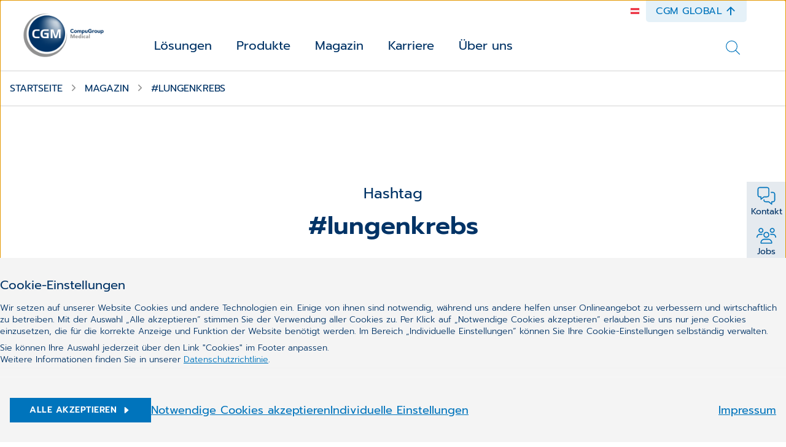

--- FILE ---
content_type: text/html;charset=UTF-8
request_url: https://www.cgm.com/aut_de/magazin/hashtag.html?hashtag=Lungenkrebs
body_size: 17797
content:
<!DOCTYPE html><html lang="de">
<!--
This website is powered by Neos, the Open Source Content Application Platform licensed under the GNU/GPL.
Neos is based on Flow, a powerful PHP application framework licensed under the MIT license.

More information and contribution opportunities at https://www.neos.io
-->
<head><meta charset="UTF-8" /><title>Hashtag | Magazin | CGM</title><link href="https://www.cgm.com/_Resources/Static/Packages/Cgm.CgmCom/Styles/LazySourcesPage.css?bust=8da53beb" type="text/css" rel="stylesheet" /><link href="https://www.cgm.com/_Resources/Static/Packages/Cgm.CgmCom/Styles/Fonts.Latin.css?bust=84b2b5cd" type="text/css" rel="stylesheet" /><script type="text/javascript">window.matomoUrl = "https://numbers.my-cgm.org"</script><script type="text/javascript">var _mtm = window._mtm || [];_mtm.push({ country: "aut" });_mtm.push({ language: "de" });_mtm.push({ variant: "a" });</script><meta name="robots" content="noindex,follow" shouldNotBeIndexed /><link rel="alternate" hreflang="x-default" href="https://www.cgm.com/aut_de/magazin/hashtag.html" /><link rel="alternate" hreflang="de" href="https://www.cgm.com/aut_de/magazin/hashtag.html" /><meta name="twitter:card" content="summary" /><meta name="twitter:title" content="Hashtag" /><meta name="twitter:url" content="https://www.cgm.com/aut_de/magazin/hashtag.html" /><meta property="og:type" content="website" /><meta property="og:title" content="Hashtag" /><meta property="og:site_name" content="CGM Österreich | IT für Kliniken, Labore, Arztpraxen &amp; PVE." /><meta property="og:locale" content="de" /><meta property="og:url" content="https://www.cgm.com/aut_de/magazin/hashtag.html" /><script type="application/ld+json">{"@context":"http:\/\/schema.org\/","@type":"BreadcrumbList","itemListElement":[{"@type":"ListItem","position":1,"name":"at","item":"https:\/\/www.cgm.com\/aut_de"},{"@type":"ListItem","position":2,"name":"Magazin","item":"https:\/\/www.cgm.com\/aut_de\/magazin.html"},{"@type":"ListItem","position":3,"name":"Hashtag","item":"https:\/\/www.cgm.com\/aut_de\/magazin\/hashtag.html"}]}</script><meta name="viewport" content="width=device-width, initial-scale=1.0"><link rel="apple-touch-icon" sizes="57x57" href="https://www.cgm.com/_Resources/Static/Packages/Cgm.Base/Assets/Icons/Fav/apple-icon-57x57.png?bust=1c2fb040">
<link rel="apple-touch-icon" sizes="60x60" href="https://www.cgm.com/_Resources/Static/Packages/Cgm.Base/Assets/Icons/Fav/apple-icon-60x60.png?bust=9e165675">
<link rel="apple-touch-icon" sizes="72x72" href="https://www.cgm.com/_Resources/Static/Packages/Cgm.Base/Assets/Icons/Fav/apple-icon-72x72.png?bust=a145ec0d">
<link rel="apple-touch-icon" sizes="76x76" href="https://www.cgm.com/_Resources/Static/Packages/Cgm.Base/Assets/Icons/Fav/apple-icon-76x76.png?bust=63cbfa72">
<link rel="apple-touch-icon" sizes="114x114" href="https://www.cgm.com/_Resources/Static/Packages/Cgm.Base/Assets/Icons/Fav/apple-icon-114x114.png?bust=d04e7921">
<link rel="apple-touch-icon" sizes="120x120" href="https://www.cgm.com/_Resources/Static/Packages/Cgm.Base/Assets/Icons/Fav/apple-icon-120x120.png?bust=4d071a58">
<link rel="apple-touch-icon" sizes="144x144" href="https://www.cgm.com/_Resources/Static/Packages/Cgm.Base/Assets/Icons/Fav/apple-icon-144x144.png?bust=678a1636">
<link rel="apple-touch-icon" sizes="152x152" href="https://www.cgm.com/_Resources/Static/Packages/Cgm.Base/Assets/Icons/Fav/apple-icon-152x152.png?bust=bbbd22b4">
<link rel="apple-touch-icon" sizes="180x180" href="https://www.cgm.com/_Resources/Static/Packages/Cgm.Base/Assets/Icons/Fav/apple-icon-180x180.png?bust=074db313">
<link rel="icon" type="image/png" sizes="192x192"  href="https://www.cgm.com/_Resources/Static/Packages/Cgm.Base/Assets/Icons/Fav/android-icon-192x192.png?bust=44999866">
<link rel="icon" type="image/png" sizes="32x32" href="https://www.cgm.com/_Resources/Static/Packages/Cgm.Base/Assets/Icons/Fav/favicon-32x32.png?bust=c0172b47">
<link rel="icon" type="image/png" sizes="96x96" href="https://www.cgm.com/_Resources/Static/Packages/Cgm.Base/Assets/Icons/Fav/favicon-96x96.png?bust=bb0329be">
<link rel="icon" type="image/png" sizes="16x16" href="https://www.cgm.com/_Resources/Static/Packages/Cgm.Base/Assets/Icons/Fav/favicon-16x16.png?bust=c6cd2e9e">
<link rel="manifest" href="https://www.cgm.com/_Resources/Static/Packages/Cgm.Base/Assets/Icons/Fav/manifest.json?bust=d11febf9">
<meta name="msapplication-TileColor" content="#ffffff">
<meta name="msapplication-TileImage" content="https://www.cgm.com/_Resources/Static/Packages/Cgm.Base/Assets/Icons/Fav/ms-icon-144x144.png?bust=678a1636">
<meta name="theme-color" content="#ffffff">
<link rel="stylesheet" href="https://www.cgm.com/_Resources/Static/Packages/Cgm.CgmCom/Styles/HashtagListing.css?bust=5c04b66f"/><link rel="stylesheet" href="https://www.cgm.com/_Resources/Static/Packages/Cgm.CgmCom/Styles/SiteHeader.css?bust=35c99f90"/><link rel="stylesheet" href="https://www.cgm.com/_Resources/Static/Packages/Cgm.CgmCom/Styles/TopDrawer.css?bust=5f19e383"/><link rel="stylesheet" href="https://www.cgm.com/_Resources/Static/Packages/Cgm.CgmCom/Styles/Container.css?bust=47f6eb4f"/><link rel="stylesheet" href="https://www.cgm.com/_Resources/Static/Packages/Cgm.CgmCom/Styles/TopDrawerModal.css?bust=c243605f"/><link rel="stylesheet" href="https://www.cgm.com/_Resources/Static/Packages/Cgm.CgmCom/Styles/Text.css?bust=47e516c3"/><link rel="stylesheet" href="https://www.cgm.com/_Resources/Static/Packages/Cgm.CgmCom/Styles/ButtonRow.css?bust=d1657559"/><link rel="stylesheet" href="https://www.cgm.com/_Resources/Static/Packages/Cgm.CgmCom/Styles/Button.css?bust=7e9f0763"/><link rel="stylesheet" href="https://www.cgm.com/_Resources/Static/Packages/Cgm.CgmCom/Styles/CountryMenu.css?bust=cef24b07"/><link rel="stylesheet" href="https://www.cgm.com/_Resources/Static/Packages/Cgm.CgmCom/Styles/ImageCard.css?bust=77f2c514"/><noscript><link rel="stylesheet" href="https://www.cgm.com/_Resources/Static/Packages/Cgm.CgmCom/Styles/ArtDirectImage.css?bust=e0e51567"/></noscript><link rel="stylesheet" href="https://www.cgm.com/_Resources/Static/Packages/Cgm.CgmCom/Styles/ActionBar.css?bust=c3c58194"/><link rel="stylesheet" href="https://www.cgm.com/_Resources/Static/Packages/Cgm.CgmCom/Styles/HeaderLogo.css?bust=1dcdbdd8"/><link rel="stylesheet" href="https://www.cgm.com/_Resources/Static/Packages/Cgm.CgmCom/Styles/HeaderTopLine.css?bust=4296a51b"/><link rel="stylesheet" href="https://www.cgm.com/_Resources/Static/Packages/Cgm.CgmCom/Styles/TopDrawerButton.css?bust=762bcd62"/><link rel="stylesheet" href="https://www.cgm.com/_Resources/Static/Packages/Cgm.CgmCom/Styles/MainMenu.css?bust=ac02b1ce"/><link rel="stylesheet" href="https://www.cgm.com/_Resources/Static/Packages/Cgm.CgmCom/Styles/MenuItem.css?bust=b7423e5b"/><link rel="stylesheet" href="https://www.cgm.com/_Resources/Static/Packages/Cgm.CgmCom/Styles/SolutionsMenuItem.css?bust=1cb636e4"/><link rel="stylesheet" href="https://www.cgm.com/_Resources/Static/Packages/Cgm.CgmCom/Styles/MenuLevel.css?bust=6ee9f3b6"/><link rel="stylesheet" href="https://www.cgm.com/_Resources/Static/Packages/Cgm.CgmCom/Styles/TeaserSection.css?bust=a45ba67d"/><link rel="stylesheet" href="https://www.cgm.com/_Resources/Static/Packages/Cgm.CgmCom/Styles/Card.css?bust=b6cfb05a"/><link rel="stylesheet" href="https://www.cgm.com/_Resources/Static/Packages/Cgm.CgmCom/Styles/Frontseat.css?bust=fca33571"/><link rel="stylesheet" href="https://www.cgm.com/_Resources/Static/Packages/Cgm.CgmCom/Styles/SearchAutoComplete.css?bust=09d26c33"/><link rel="stylesheet" href="https://www.cgm.com/_Resources/Static/Packages/Cgm.CgmCom/Styles/StickyBreadcrumbBar.css?bust=4fc08117"/><link rel="stylesheet" href="https://www.cgm.com/_Resources/Static/Packages/Cgm.CgmCom/Styles/Breadcrumb.css?bust=71b8b6fb"/><link rel="stylesheet" href="https://www.cgm.com/_Resources/Static/Packages/Cgm.CgmCom/Styles/PaginatedListing.css?bust=dfe1b3a3"/><link rel="stylesheet" href="https://www.cgm.com/_Resources/Static/Packages/Cgm.CgmCom/Styles/CardLane.css?bust=58629fd1"/><link rel="stylesheet" href="https://www.cgm.com/_Resources/Static/Packages/Cgm.CgmCom/Styles/SiteFooter.css?bust=ad31eac3"/><link rel="stylesheet" href="https://www.cgm.com/_Resources/Static/Packages/Cgm.CgmCom/Styles/FooterSearch.css?bust=53da263a"/><link rel="stylesheet" href="https://www.cgm.com/_Resources/Static/Packages/Cgm.CgmCom/Styles/FooterSocialMedia.css?bust=fce37b89"/><link rel="stylesheet" href="https://www.cgm.com/_Resources/Static/Packages/Cgm.CgmCom/Styles/GdprLinksBar.css?bust=67900fa3"/><link rel="stylesheet" href="https://www.cgm.com/_Resources/Static/Packages/Cgm.CgmCom/Styles/FooterMenu.css?bust=570c2a6e"/><link rel="stylesheet" href="https://www.cgm.com/_Resources/Static/Packages/Cgm.CgmCom/Styles/FooterLine.css?bust=cc5c93cd"/><link rel="stylesheet" href="https://www.cgm.com/_Resources/Static/Packages/Cgm.CgmCom/Styles/ImprintLink.css?bust=782bd33f"/><link rel="stylesheet" href="https://www.cgm.com/_Resources/Static/Packages/Cgm.CgmCom/Styles/GdprInformation.css?bust=ebe94846"/></head><body class><div class="content-wrapper"><div class="header-wrapper"><div class="top-drawer container-fluid background--light-accent-blue" id><div class="container"><div class="top-drawer-modal"><div class="top-drawer-modal__header"><div class="top-drawer-modal__corp-claim"><div class="top-drawer-modal__corp style-h4">CompuGroup Medical</div><div class="top-drawer-modal__claim style-h1">Synchronizing Healthcare</div></div><div class="top-drawer-modal__close" tabindex="0" role="button" aria-label="close"><div class="icon lazyload icon--size-large" data-iconuri="https://www.cgm.com/_Resources/Static/Packages/Cgm.CgmCom/Assets/Icons/Custom/icon-close.svg?bust=bf6aae71"></div></div></div><div class="top-drawer-modal__body row"><div class="top-drawer-modal__content col-md-4"><div class="neos-contentcollection"><div class="text container--content-flow" id><p>Erfahren Sie alles über die Vision, Mission sowie die Menschen, die die CompuGroup Medical weltweit prägen.&nbsp;</p></div><div role="group" class="btn-row btn-row--align-center container--content-flow" id><a href="https://www.cgm.com/corp_de" class="btn btn--default btn--size-primary" target="_blank"><div class="btn__label">CGM Global</div><div class="icon lazyload icon--size-regular" data-iconuri="https://www.cgm.com/_Resources/Static/Packages/Cgm.CgmCom/Assets/Icons/Ion/caret-forward-outline.svg?bust=5ce3fd57"></div></a></div></div></div><div class="top-drawer-modal__contact col-md-4"></div><div class="top-drawer-modal__country-select col-md-4"><div class="top-drawer-modal__country-select__title style-h3">Länderwechsel</div><div class="top-drawer-modal__country-select__item"><div class="country-menu "><div class="country-menu__current">Bitte wählen<div class="icon lazyload icon--size-large" data-iconuri="https://www.cgm.com/_Resources/Static/Packages/Cgm.CgmCom/Assets/Icons/Ion/chevron-down-outline.svg?bust=870179f4"></div></div><div class="country-menu__items"><div class="country-menu__item"><a href="https://www.cgm.com/bel_nl" class="stretched-link" data-matomo-track-link data-matomo-event-type="topdrawer-language-change-clicked" data-matomo-event-datalayer-key="topdrawerLanguageChangeClicked" data-matomo-event-datalayer-value="topdrawerLanguageChangeClicked"><span class="country-menu__item__label">Belgien</span></a></div><div class="country-menu__item"><a href="https://www.cgm.com/deu_de" class="stretched-link" data-matomo-track-link data-matomo-event-type="topdrawer-language-change-clicked" data-matomo-event-datalayer-key="topdrawerLanguageChangeClicked" data-matomo-event-datalayer-value="topdrawerLanguageChangeClicked"><span class="country-menu__item__label">Deutschland</span></a></div><div class="country-menu__item"><a href="https://www.cgm.com/dnk_dk" class="stretched-link" data-matomo-track-link data-matomo-event-type="topdrawer-language-change-clicked" data-matomo-event-datalayer-key="topdrawerLanguageChangeClicked" data-matomo-event-datalayer-value="topdrawerLanguageChangeClicked"><span class="country-menu__item__label">Dänemark</span></a></div><div class="country-menu__item"><a href="https://www.cgm.com/fra_fr" class="stretched-link" data-matomo-track-link data-matomo-event-type="topdrawer-language-change-clicked" data-matomo-event-datalayer-key="topdrawerLanguageChangeClicked" data-matomo-event-datalayer-value="topdrawerLanguageChangeClicked"><span class="country-menu__item__label">Frankreich</span></a></div><div class="country-menu__item"><a href="https://www.cgm.com/irl_en" class="stretched-link" data-matomo-track-link data-matomo-event-type="topdrawer-language-change-clicked" data-matomo-event-datalayer-key="topdrawerLanguageChangeClicked" data-matomo-event-datalayer-value="topdrawerLanguageChangeClicked"><span class="country-menu__item__label">Irland</span></a></div><div class="country-menu__item"><a href="https://www.cgm.com/ita_it" class="stretched-link" data-matomo-track-link data-matomo-event-type="topdrawer-language-change-clicked" data-matomo-event-datalayer-key="topdrawerLanguageChangeClicked" data-matomo-event-datalayer-value="topdrawerLanguageChangeClicked"><span class="country-menu__item__label">Italien</span></a></div><div class="country-menu__item"><a href="https://www.cgm.com/nld_nl" class="stretched-link" data-matomo-track-link data-matomo-event-type="topdrawer-language-change-clicked" data-matomo-event-datalayer-key="topdrawerLanguageChangeClicked" data-matomo-event-datalayer-value="topdrawerLanguageChangeClicked"><span class="country-menu__item__label">Niederlande</span></a></div><div class="country-menu__item"><a href="https://www.cgm.com/nor_no" class="stretched-link" data-matomo-track-link data-matomo-event-type="topdrawer-language-change-clicked" data-matomo-event-datalayer-key="topdrawerLanguageChangeClicked" data-matomo-event-datalayer-value="topdrawerLanguageChangeClicked"><span class="country-menu__item__label">Norwegen</span></a></div><div class="country-menu__item"><a href="https://www.cgm.com/pol_pl" class="stretched-link" data-matomo-track-link data-matomo-event-type="topdrawer-language-change-clicked" data-matomo-event-datalayer-key="topdrawerLanguageChangeClicked" data-matomo-event-datalayer-value="topdrawerLanguageChangeClicked"><span class="country-menu__item__label">Polen</span></a></div><div class="country-menu__item"><a href="https://www.cgm.com/prt_en" class="stretched-link" data-matomo-track-link data-matomo-event-type="topdrawer-language-change-clicked" data-matomo-event-datalayer-key="topdrawerLanguageChangeClicked" data-matomo-event-datalayer-value="topdrawerLanguageChangeClicked"><span class="country-menu__item__label">Portugal</span></a></div><div class="country-menu__item"><a href="https://www.cgm.com/rou_en" class="stretched-link" data-matomo-track-link data-matomo-event-type="topdrawer-language-change-clicked" data-matomo-event-datalayer-key="topdrawerLanguageChangeClicked" data-matomo-event-datalayer-value="topdrawerLanguageChangeClicked"><span class="country-menu__item__label">Rumänien</span></a></div><div class="country-menu__item"><a href="https://www.cgm.com/swe_se" class="stretched-link" data-matomo-track-link data-matomo-event-type="topdrawer-language-change-clicked" data-matomo-event-datalayer-key="topdrawerLanguageChangeClicked" data-matomo-event-datalayer-value="topdrawerLanguageChangeClicked"><span class="country-menu__item__label">Schweden</span></a></div><div class="country-menu__item"><a href="https://www.cgm.com/che_de" class="stretched-link" data-matomo-track-link data-matomo-event-type="topdrawer-language-change-clicked" data-matomo-event-datalayer-key="topdrawerLanguageChangeClicked" data-matomo-event-datalayer-value="topdrawerLanguageChangeClicked"><span class="country-menu__item__label">Schweiz</span></a></div><div class="country-menu__item"><a href="https://www.cgm.com/svk_sk" class="stretched-link" data-matomo-track-link data-matomo-event-type="topdrawer-language-change-clicked" data-matomo-event-datalayer-key="topdrawerLanguageChangeClicked" data-matomo-event-datalayer-value="topdrawerLanguageChangeClicked"><span class="country-menu__item__label">Slowakei</span></a></div><div class="country-menu__item"><a href="https://www.cgm.com/esp_es" class="stretched-link" data-matomo-track-link data-matomo-event-type="topdrawer-language-change-clicked" data-matomo-event-datalayer-key="topdrawerLanguageChangeClicked" data-matomo-event-datalayer-value="topdrawerLanguageChangeClicked"><span class="country-menu__item__label">Spanien</span></a></div><div class="country-menu__item"><a href="https://www.cgm.com/zaf_en" class="stretched-link" data-matomo-track-link data-matomo-event-type="topdrawer-language-change-clicked" data-matomo-event-datalayer-key="topdrawerLanguageChangeClicked" data-matomo-event-datalayer-value="topdrawerLanguageChangeClicked"><span class="country-menu__item__label">Südafrika</span></a></div><div class="country-menu__item"><a href="https://www.cgm.com/cze_cz" class="stretched-link" data-matomo-track-link data-matomo-event-type="topdrawer-language-change-clicked" data-matomo-event-datalayer-key="topdrawerLanguageChangeClicked" data-matomo-event-datalayer-value="topdrawerLanguageChangeClicked"><span class="country-menu__item__label">Tschechien</span></a></div><div class="country-menu__item"><a href="https://www.cgm.com/usa_en" class="stretched-link" data-matomo-track-link data-matomo-event-type="topdrawer-language-change-clicked" data-matomo-event-datalayer-key="topdrawerLanguageChangeClicked" data-matomo-event-datalayer-value="topdrawerLanguageChangeClicked"><span class="country-menu__item__label">Vereinigte Staaten</span></a></div><div class="country-menu__item"><a href="https://www.cgm.com/aut_de" class="stretched-link" data-matomo-track-link data-matomo-event-type="topdrawer-language-change-clicked" data-matomo-event-datalayer-key="topdrawerLanguageChangeClicked" data-matomo-event-datalayer-value="topdrawerLanguageChangeClicked"><span class="country-menu__item__label">Österreich</span></a></div></div></div></div></div></div><div class="top-drawer-modal__image-card-lane row"><div class="image-card col-md"><div class="image-card__inner"><div class="image-card__content"><div class="image-card__title style-h3">Investor Relations</div><div class="icon lazyload icon--size-large" data-iconuri="https://www.cgm.com/_Resources/Static/Packages/Cgm.CgmCom/Assets/Icons/Ion/arrow-forward-outline.svg?bust=ac61a6ce"></div></div><div data-css="https://www.cgm.com/_Resources/Static/Packages/Cgm.CgmCom/Styles/ArtDirectImage.css?bust=e0e51567" class="lazyload lazypreload art-direct-image atom art-direct-image--fit-cover"><div class="art-direct-image__spacer"><picture><source data-srcset="https://www.cgm.com/_Resources/Persistent/0a5bd4659c33ebea6448eb2b043ca466f1b5258f/02-tablet-mockup-400x267.jpg 400w, https://www.cgm.com/_Resources/Persistent/d28a9b8782036b7680f1eadc68031a5b40247047/02-tablet-mockup-800x534.jpg 800w, https://www.cgm.com/_Resources/Persistent/636314a315a85aeb63f123b8abbe9bd464a38be9/02-tablet-mockup-1088x726.jpg 1088w, https://www.cgm.com/_Resources/Persistent/0d33c51495025d1bfb4384b135146aa2204a748e/02-tablet-mockup-2176x1452.jpg 2176w, https://www.cgm.com/_Resources/Persistent/60ce72b170b4a9526b26e7458a3978357d2c396d/02-tablet-mockup-2880x1922.jpg 2880w" data-aspectratio="1.4983333333333" data-tag="landscape portrait" data-style="object-position: right center !important;" /><img data-sizes="auto" data-parent-fit="cover" title="Investor Relations" alt="Eine Person tippt mit dem Finger auf ein Tablet-PC mit einer Investor-Relations-Präsentation" class="lazyload" /></picture><div class="overlay__color"></div></div></div><a class="stretched-link" href="https://www.cgm.com/corp_de/unternehmen/investor-relations.html"></a></div></div><div class="image-card col-md"><div class="image-card__inner"><div class="image-card__content"><div class="image-card__title style-h3">Karriere</div><div class="icon lazyload icon--size-large" data-iconuri="https://www.cgm.com/_Resources/Static/Packages/Cgm.CgmCom/Assets/Icons/Ion/arrow-forward-outline.svg?bust=ac61a6ce"></div></div><div data-css="https://www.cgm.com/_Resources/Static/Packages/Cgm.CgmCom/Styles/ArtDirectImage.css?bust=e0e51567" class="lazyload lazypreload art-direct-image atom art-direct-image--fit-cover"><div class="art-direct-image__spacer"><picture><source data-srcset="https://www.cgm.com/_Resources/Persistent/f2d1d408b016bdb5b80cdca2a2192592e6d5493e/woman-in-white-blazer-holding-tablet-computer-400x267.jpg 400w, https://www.cgm.com/_Resources/Persistent/d251c299a6df9e28e68a36243bfb2a5288d4216d/woman-in-white-blazer-holding-tablet-computer-800x533.jpg 800w, https://www.cgm.com/_Resources/Persistent/a7b8d05ff9dd80bbcc01e2adb6483a273d9775ca/woman-in-white-blazer-holding-tablet-computer-1088x725.jpg 1088w, https://www.cgm.com/_Resources/Persistent/49005023df8cfe16070d6c2527e244fb66fdb83c/woman-in-white-blazer-holding-tablet-computer-2176x1451.jpg 2176w, https://www.cgm.com/_Resources/Persistent/9d5df8a15a7ecd94da81924d7264dd01eb953a1c/woman-in-white-blazer-holding-tablet-computer-2880x1920.jpg 2880w" data-aspectratio="1.5" data-tag="landscape portrait" data-style="object-position: center center !important;" /><img data-sizes="auto" data-parent-fit="cover" title="Karriere" alt="Eine junge Frau telefoniert mit ihrem Smartphone, während sie einen Tablet-PC hält" class="lazyload" /></picture><div class="overlay__color"></div></div></div><a class="stretched-link" href="/aut_de/karriere.html"></a></div></div><div class="image-card col-md"><div class="image-card__inner"><div class="image-card__content"><div class="image-card__title style-h3">CGM Global</div><div class="icon lazyload icon--size-large" data-iconuri="https://www.cgm.com/_Resources/Static/Packages/Cgm.CgmCom/Assets/Icons/Ion/arrow-forward-outline.svg?bust=ac61a6ce"></div></div><div data-css="https://www.cgm.com/_Resources/Static/Packages/Cgm.CgmCom/Styles/ArtDirectImage.css?bust=e0e51567" class="lazyload lazypreload art-direct-image atom art-direct-image--fit-cover"><div class="art-direct-image__spacer"><picture><source data-srcset="https://www.cgm.com/_Resources/Persistent/3d6beb1977682f01f3596e5913e573f64a3dd389/cgm_flaggen-452x344-400x304.jpg 400w, https://www.cgm.com/_Resources/Persistent/94251c4b49089b228d6e753456a132fa98da3044/cgm_flaggen-452x344.jpg 800w, https://www.cgm.com/_Resources/Persistent/94251c4b49089b228d6e753456a132fa98da3044/cgm_flaggen-452x344.jpg 1088w, https://www.cgm.com/_Resources/Persistent/94251c4b49089b228d6e753456a132fa98da3044/cgm_flaggen-452x344.jpg 2176w, https://www.cgm.com/_Resources/Persistent/94251c4b49089b228d6e753456a132fa98da3044/cgm_flaggen-452x344.jpg 2880w" data-aspectratio="1.3139534883721" data-tag="landscape portrait" data-style="object-position: center center !important;" /><img data-sizes="auto" data-parent-fit="cover" title="CGM Global" alt="Mehrere CGM-Flaggen" class="lazyload" /></picture><div class="overlay__color"></div></div></div><a class="stretched-link" href="https://cgm.com/corp_de"></a></div></div></div></div></div></div><div class="action-bar"><input type="checkbox" id="toggle-action-bar" /><div class="action-bar__items"><a href="/aut_de/ueber-uns/kontakt.html" target="_self" data-matomo-track-link data-matomo-event-type="actionbar-item-clicked" data-matomo-event-datalayer-event-data="{&quot;actionbarItemTitle&quot;:&quot;Kontakt&quot;}"><div class="action-bar__item"><div class="icon lazyload icon--size-large" data-iconuri="https://www.cgm.com/_Resources/Static/Packages/Cgm.CgmCom/Assets/Icons/NewDesign/contact.svg?bust=567aa68b"></div><span>Kontakt</span></div></a><a href="/aut_de/karriere.html" target="_self" data-matomo-track-link data-matomo-event-type="actionbar-item-clicked" data-matomo-event-datalayer-event-data="{&quot;actionbarItemTitle&quot;:&quot;Jobs&quot;}"><div class="action-bar__item"><div class="icon lazyload icon--size-large" data-iconuri="https://www.cgm.com/_Resources/Static/Packages/Cgm.CgmCom/Assets/Icons/NewDesign/jobs.svg?bust=8b69c2a5"></div><span>Jobs</span></div></a></div><label for="toggle-action-bar"><div class="action-bar__item action-bar__more-toggle"><div class="icon lazyload icon--size-large" data-iconuri="https://www.cgm.com/_Resources/Static/Packages/Cgm.CgmCom/Assets/Icons/Ion/ellipsis-horizontal.svg?bust=9c1626a8"></div><span>Mehr</span></div></label></div><header class="site-header"><div class="header__logo"><a href="/aut_de"><picture><source media="(max-width: 767px)" srcset="https://www.cgm.com/_Resources/Static/Packages/Cgm.CgmCom/Assets/Icons/Logo/cgm-logo-80.png?bust=6d2fb427" /><source srcset="https://www.cgm.com/_Resources/Static/Packages/Cgm.CgmCom/Assets/Icons/Logo/cgm-logo-large-376.png?bust=bf948c66" /><img src="https://www.cgm.com/_Resources/Static/Packages/Cgm.CgmCom/Assets/Icons/Logo/cgm-logo-large-376.png?bust=bf948c66" alt="CompuGroup Medical" title="CompuGroup Medical" /></picture></a></div><div class="site-header__menus"><div class="site-header__language-menu"><div class="icon lazyload icon--size-regular country-flag-icon" data-iconuri="https://www.cgm.com/_Resources/Static/Packages/Cgm.CgmCom/Assets/Icons/Flags/icon-country-au.svg?bust=99270027"></div></div><div class="header__top-line"><div class="icon lazyload icon--size-regular country-flag-icon" data-iconuri="https://www.cgm.com/_Resources/Static/Packages/Cgm.CgmCom/Assets/Icons/Flags/icon-country-au.svg?bust=99270027"></div><div class="top-drawer-button" role="button" tabindex="0"><span class="top-drawer-button__caption">CGM Global</span><div class="icon lazyload icon--size-regular" data-iconuri="https://www.cgm.com/_Resources/Static/Packages/Cgm.CgmCom/Assets/Icons/Ion/arrow-up-outline.svg?bust=d3437994"></div></div></div><div class="main-menu"><div class="top-drawer-button" role="button" tabindex="0"><span class="top-drawer-button__caption">CGM Global</span><div class="icon lazyload icon--size-regular" data-iconuri="https://www.cgm.com/_Resources/Static/Packages/Cgm.CgmCom/Assets/Icons/Ion/arrow-up-outline.svg?bust=d3437994"></div></div><div class="main-menu__toggle"><div class="icon lazyload icon--size-large toggle-icon toggle-icon--search" data-iconuri="https://www.cgm.com/_Resources/Static/Packages/Cgm.CgmCom/Assets/Icons/Ion/search-outline.svg?bust=01bcedb4"></div><div class="icon lazyload icon--size-large toggle-icon toggle-icon--main-menu" data-iconuri="https://www.cgm.com/_Resources/Static/Packages/Cgm.CgmCom/Assets/Icons/Custom/icon-burger.svg?bust=0e44a800"></div><div class="icon lazyload icon--size-large toggle-icon toggle-icon--close" data-iconuri="https://www.cgm.com/_Resources/Static/Packages/Cgm.CgmCom/Assets/Icons/Custom/icon-close.svg?bust=bf6aae71"></div></div><div class="main-menu__overflow"><div class="menu-lvl menu-lvl-0" data-menu-level="0"><div class="menu-items"><div class="menu-item"><div class="menu-lvl menu-lvl-1" data-menu-level="1"><div class="menu-item__backlink"><span class="menu-lvl-toggle"><div class="icon lazyload icon--size-regular" data-iconuri="https://www.cgm.com/_Resources/Static/Packages/Cgm.CgmCom/Assets/Icons/Ion/chevron-back-outline.svg?bust=aa001f39"></div></span><a href="#" class="menu-item__link menu-lvl-up">Lösungen</a></div><div class="container solutions-menu__overflow-wrap"><div class="menu-items"><div class="menu-item solutions-menu__menu-item"><div class="solutions-menu__menu-item-inner"><div class="icon lazyload icon--size-solutions" data-iconuri="https://www.cgm.com/_Resources/Static/Packages/Cgm.CgmCom/Assets/Icons/Custom/icon-target-group-hospital.svg?bust=7696ca83"></div><a href="/aut_de/loesungen/krankenhaus-1.html" class="stretched-link" data-matomo-track-link data-matomo-event-type="solution-tile-clicked" data-matomo-event-datalayer-key="solutionTileCaption" data-matomo-event-datalayer-value="Krankenhaus"><span>Kranken­haus</span></a></div></div><div class="menu-item solutions-menu__menu-item"><div class="solutions-menu__menu-item-inner"><div class="icon lazyload icon--size-solutions" data-iconuri="https://www.cgm.com/_Resources/Static/Packages/Cgm.CgmCom/Assets/Icons/Custom/icon-target-group-doctor.svg?bust=de7f2fb8"></div><a href="/aut_de/loesungen/arztpraxis.html" class="stretched-link" data-matomo-track-link data-matomo-event-type="solution-tile-clicked" data-matomo-event-datalayer-key="solutionTileCaption" data-matomo-event-datalayer-value="Arztpraxis"><span>Arzt­praxis</span></a></div></div><div class="menu-item solutions-menu__menu-item"><div class="solutions-menu__menu-item-inner"><div class="icon lazyload icon--size-solutions" data-iconuri="https://www.cgm.com/_Resources/Static/Packages/Cgm.CgmCom/Assets/Icons/Custom/icon-target-group-social-facility-hand.svg?bust=f1ab621d"></div><a href="/aut_de/loesungen/primaerversorgung.html" class="stretched-link" data-matomo-track-link data-matomo-event-type="solution-tile-clicked" data-matomo-event-datalayer-key="solutionTileCaption" data-matomo-event-datalayer-value="Primärversorgung">Primärversorgung</a></div></div><div class="menu-item solutions-menu__menu-item"><div class="solutions-menu__menu-item-inner"><div class="icon lazyload icon--size-solutions" data-iconuri="https://www.cgm.com/_Resources/Static/Packages/Cgm.CgmCom/Assets/Icons/Custom/icon-target-group-social-facility.svg?bust=4eb61484"></div><a href="/aut_de/loesungen/soziale-einrichtung.html" class="stretched-link" data-matomo-track-link data-matomo-event-type="solution-tile-clicked" data-matomo-event-datalayer-key="solutionTileCaption" data-matomo-event-datalayer-value="Soziale Einrichtung">Soziale Einrichtung</a></div></div><div class="menu-item solutions-menu__menu-item"><div class="solutions-menu__menu-item-inner"><div class="icon lazyload icon--size-solutions" data-iconuri="https://www.cgm.com/_Resources/Static/Packages/Cgm.CgmCom/Assets/Icons/Custom/icon-target-group-rehab-clinic.svg?bust=8079d8f7"></div><a href="/aut_de/loesungen/reha-klinik.html" class="stretched-link" data-matomo-track-link data-matomo-event-type="solution-tile-clicked" data-matomo-event-datalayer-key="solutionTileCaption" data-matomo-event-datalayer-value="Reha-Klinik">Reha-Klinik</a></div></div><div class="menu-item solutions-menu__menu-item"><div class="solutions-menu__menu-item-inner"><div class="icon lazyload icon--size-solutions" data-iconuri="https://www.cgm.com/_Resources/Static/Packages/Cgm.CgmCom/Assets/Icons/Custom/icon-target-group-laboratory.svg?bust=89398030"></div><a href="/aut_de/loesungen/labor.html" class="stretched-link" data-matomo-track-link data-matomo-event-type="solution-tile-clicked" data-matomo-event-datalayer-key="solutionTileCaption" data-matomo-event-datalayer-value="Labor">Labor</a></div></div><div class="menu-item solutions-menu__menu-item"><div class="solutions-menu__menu-item-inner"><div class="icon lazyload icon--size-solutions" data-iconuri="https://www.cgm.com/_Resources/Static/Packages/Cgm.CgmCom/Assets/Icons/Custom/icon-target-group-psychotherapy.svg?bust=6a0a6cb5"></div><a href="/aut_de/loesungen/psychotherapie.html" class="stretched-link" data-matomo-track-link data-matomo-event-type="solution-tile-clicked" data-matomo-event-datalayer-key="solutionTileCaption" data-matomo-event-datalayer-value="Psychotherapie"><span>Psycho­therapie</span></a></div></div><div class="menu-item solutions-menu__menu-item"><div class="solutions-menu__menu-item-inner"><div class="icon lazyload icon--size-solutions" data-iconuri="https://www.cgm.com/_Resources/Static/Packages/Cgm.CgmCom/Assets/Icons/Custom/icon-target-group-industry.svg?bust=d2238fac"></div><a href="/aut_de/loesungen/industrie.html" class="stretched-link" data-matomo-track-link data-matomo-event-type="solution-tile-clicked" data-matomo-event-datalayer-key="solutionTileCaption" data-matomo-event-datalayer-value="Industrie"><span>Indus­trie</span></a></div></div><div class="menu-item solutions-menu__menu-item"><div class="solutions-menu__menu-item-inner"><div class="icon lazyload icon--size-solutions" data-iconuri="https://www.cgm.com/_Resources/Static/Packages/Cgm.CgmCom/Assets/Icons/Custom/icon-target-group-intersectoral-networking.svg?bust=658e6fe9"></div><a href="/aut_de/loesungen/intersektoral.html" class="stretched-link" data-matomo-track-link data-matomo-event-type="solution-tile-clicked" data-matomo-event-datalayer-key="solutionTileCaption" data-matomo-event-datalayer-value="Intersektoral"><span>Inter­sektoral</span></a></div></div></div></div><div class="menu__teaser-section container" id><div class="row"><div class="col-lg"><div class="card card--style-white card--hover card--size-s"><div class="card__image"><div data-css="https://www.cgm.com/_Resources/Static/Packages/Cgm.CgmCom/Styles/ArtDirectImage.css?bust=e0e51567" class="lazyload lazypreload art-direct-image atom art-direct-image--fit-cover"><div class="art-direct-image__spacer"><picture><source data-srcset="https://www.cgm.com/_Resources/Persistent/9b4c13a01f6dd6b1c19df0dc0c5f3edc864df72b/iStock-1300036735%20%281%29-5718x1789-400x125.jpg 400w, https://www.cgm.com/_Resources/Persistent/8facd1689a87746c9090806a0c8612cdecb3a7f5/iStock-1300036735%20%281%29-5718x1789-800x250.jpg 800w, https://www.cgm.com/_Resources/Persistent/10c93e3e85358bc2890c1169fc3a3be973606fa2/iStock-1300036735%20%281%29-5718x1789-1088x340.jpg 1088w, https://www.cgm.com/_Resources/Persistent/6f0e2d59f0fa260b9d195e10363269f6fe15ef46/iStock-1300036735%20%281%29-5718x1789-2176x681.jpg 2176w, https://www.cgm.com/_Resources/Persistent/948747a10264ab6b15bf9d6ce8fccabdcd7fb2c6/iStock-1300036735%20%281%29-5718x1789-2880x901.jpg 2880w" data-aspectratio="3.1961989938513" data-tag="landscape portrait" data-style="object-position: center top !important;" /><img data-sizes="auto" data-parent-fit="cover" title="Mehr als 2 Mio. Aufträge pro Jahr werden mit dem neuen LIS in den Laboren der KAGes umgesetzt." alt="Mehr als 2 Mio. Aufträge pro Jahr werden mit dem neuen LIS in den Laboren der KAGes umgesetzt." class="lazyload" /></picture></div><div class="art-direct-image__caption">Mehr als 2 Mio. Aufträge pro Jahr werden mit dem neuen LIS in den Laboren der KAGes umgesetzt.</div></div></div><div class="card__body"><div class="card__title style-h4">Langfristige Partner­schaft: KAGes setzt auf ein neues ...</div><div class="card__link-label">Zum Artikel<div class="icon lazyload icon--size-regular" data-iconuri="https://www.cgm.com/_Resources/Static/Packages/Cgm.CgmCom/Assets/Icons/Ion/arrow-forward-outline.svg?bust=ac61a6ce"></div></div></div><a href="/aut_de/magazin/artikel/2024/april/langfristige-partnerschaft-kages-setzt-auf-ein-neues-laborinformationssystem-von-cgm.html" class="stretched-link"></a></div></div><div class="col-lg"><div class="card card--style-white card--hover card--size-s"><div class="card__image"><div data-css="https://www.cgm.com/_Resources/Static/Packages/Cgm.CgmCom/Styles/ArtDirectImage.css?bust=e0e51567" class="lazyload lazypreload art-direct-image atom art-direct-image--fit-cover"><div class="art-direct-image__spacer"><picture><source data-srcset="https://www.cgm.com/_Resources/Persistent/412b66ba9db886d5fc37275c405b3724dfef78bb/Pensionisten-400x147.png 400w, https://www.cgm.com/_Resources/Persistent/89649c918461c717d8fd5ed31d3fd7efa6bfaf51/Pensionisten.png 800w, https://www.cgm.com/_Resources/Persistent/89649c918461c717d8fd5ed31d3fd7efa6bfaf51/Pensionisten.png 1088w, https://www.cgm.com/_Resources/Persistent/89649c918461c717d8fd5ed31d3fd7efa6bfaf51/Pensionisten.png 2176w, https://www.cgm.com/_Resources/Persistent/89649c918461c717d8fd5ed31d3fd7efa6bfaf51/Pensionisten.png 2880w" data-aspectratio="2.71875" data-tag="landscape portrait" data-style="object-position: center center !important;" /><img data-sizes="auto" data-parent-fit="cover" title="Pensionisten im KWP-Heim nutzen die Internet-Ecke für Hausbewohner." alt="Pensionisten im KWP-Heim nutzen die Internet-Ecke für Hausbewohner." class="lazyload" /></picture></div><div class="art-direct-image__caption">Pensionisten im KWP-Heim nutzen die Internet-Ecke für Hausbewohner.</div></div></div><div class="card__body"><div class="card__title style-h4">Das neue „Digitale Arbeits­zeit­manage­ment-System“ (DAZM) im Kuratorium Wiener...</div><div class="card__link-label">Zum Artikel<div class="icon lazyload icon--size-regular" data-iconuri="https://www.cgm.com/_Resources/Static/Packages/Cgm.CgmCom/Assets/Icons/Ion/arrow-forward-outline.svg?bust=ac61a6ce"></div></div></div><a href="/aut_de/magazin/artikel/2022/september/das-neue-digitale-arbeitszeitmanagementsystem-dazm-im-kuratorium-wiener-pensionisten-wohnhaeuser-kwp.html" class="stretched-link"></a></div></div><div class="col-lg"><div class="card card--style-white card--hover card--size-s"><div class="card__image"><div data-css="https://www.cgm.com/_Resources/Static/Packages/Cgm.CgmCom/Styles/ArtDirectImage.css?bust=e0e51567" class="lazyload lazypreload art-direct-image atom art-direct-image--fit-cover"><div class="art-direct-image__spacer"><picture><source data-srcset="https://www.cgm.com/_Resources/Persistent/7e602f3e4fc39ecb01fdab7066b3a2aa39b05166/Headerbild_C-BOX_2311-400x107.png 400w, https://www.cgm.com/_Resources/Persistent/04a83dbf831f697d2c0a2fe14ae945439716a9f3/Headerbild_C-BOX_2311-800x214.png 800w, https://www.cgm.com/_Resources/Persistent/bfa1b58d40be9772d7afd2ec653eb1e70821860b/Headerbild_C-BOX_2311-1088x291.png 1088w, https://www.cgm.com/_Resources/Persistent/023c1604c455ed9f94ac9d6eebb4e64eb65c984d/Headerbild_C-BOX_2311.png 2176w, https://www.cgm.com/_Resources/Persistent/023c1604c455ed9f94ac9d6eebb4e64eb65c984d/Headerbild_C-BOX_2311.png 2880w" data-aspectratio="3.7333333333333" data-tag="landscape portrait" data-style="object-position: center center !important;" /><img data-sizes="auto" data-parent-fit="cover" title="Headerbild_C-BOX" alt class="lazyload" /></picture></div></div></div><div class="card__body"><div class="card__title style-h4">C-BOX: Meilenstein in der digitalen Kommunikation</div><div class="card__link-label">Zum Artikel<div class="icon lazyload icon--size-regular" data-iconuri="https://www.cgm.com/_Resources/Static/Packages/Cgm.CgmCom/Assets/Icons/Ion/arrow-forward-outline.svg?bust=ac61a6ce"></div></div></div><a href="/aut_de/magazin/artikel/2024/mai/c-box-meilenstein-in-der-digitalen-kommunikation.html" class="stretched-link"></a></div></div></div></div></div><span class="menu-item__link menu-item__link-lvl-0">Lösungen</span><span class="menu-lvl-toggle menu-lvl-toggle--down"><div class="icon lazyload icon--size-regular" data-iconuri="https://www.cgm.com/_Resources/Static/Packages/Cgm.CgmCom/Assets/Icons/Ion/chevron-forward-outline.svg?bust=539ce142"></div></span></div><div class="menu-item"><div class="menu-lvl menu-lvl-1" data-menu-level="1"><div class="menu-item__backlink"><span class="menu-lvl-toggle"><div class="icon lazyload icon--size-regular" data-iconuri="https://www.cgm.com/_Resources/Static/Packages/Cgm.CgmCom/Assets/Icons/Ion/chevron-back-outline.svg?bust=aa001f39"></div></span><a href="#" class="menu-item__link menu-lvl-up">Produkte</a></div><div class="frontseat"><div class="style-h2">Produkte</div><p class="frontseat__body">Informationen zu unseren Produkten, die Gesundheitsprofis entlang der gesamten Patient Journey unterstützen.&nbsp;</p><a href="/aut_de/magazin.html" class="btn btn--default btn--size-secondary frontseat__button" target="_self" data-matomo-track-link data-matomo-event-type="front-seat-clicked" data-matomo-event-datalayer-key="frontSeatCaption" data-matomo-event-datalayer-value="ARTIKEL"><div class="btn__label">ARTIKEL</div><div class="icon lazyload icon--size-regular" data-iconuri="https://www.cgm.com/_Resources/Static/Packages/Cgm.CgmCom/Assets/Icons/Ion/caret-forward-outline.svg?bust=5ce3fd57"></div></a></div><div class="menu-items__overflow-wrap"><div class="menu-items"><div class="menu-item"><div class="menu-lvl menu-lvl-2" data-menu-level="2"><div class="menu-item__backlink"><span class="menu-lvl-toggle"><div class="icon lazyload icon--size-regular" data-iconuri="https://www.cgm.com/_Resources/Static/Packages/Cgm.CgmCom/Assets/Icons/Ion/chevron-back-outline.svg?bust=aa001f39"></div></span><a href="#" class="menu-item__link menu-lvl-up">Krankenhaus</a></div><div class="menu-items"><div class="menu-item"><a href="/aut_de/produkte/krankenhaus/cgm-clinical.html" class="menu-item__link menu-item__link-lvl-2 menu-item__link--product">CGM CLINICAL</a></div><div class="menu-item"><a href="/aut_de/produkte/krankenhaus/cgm-on-duty.html" class="menu-item__link menu-item__link-lvl-2 menu-item__link--product">CGM ON DUTY</a></div><div class="menu-item"><a href="/aut_de/produkte/krankenhaus/cgm-muse.html" class="menu-item__link menu-item__link-lvl-2 menu-item__link--product">CGM MUSE</a></div><div class="menu-item"><a href="/aut_de/produkte/krankenhaus/cgm-patientenportal.html" class="menu-item__link menu-item__link-lvl-2 menu-item__link--product">CGM PATIENTENPORTAL</a></div><div class="menu-item"><a href="/aut_de/produkte/krankenhaus/sap.html" class="menu-item__link menu-item__link-lvl-2 menu-item__link--product">SAP</a></div><div class="menu-item"><a href="/aut_de/produkte/krankenhaus/eis-tik.html" class="menu-item__link menu-item__link-lvl-2 menu-item__link--product">eisTIK</a></div><div class="menu-item"><a href="/aut_de/produkte/intersektoral/jive-x.html" class="menu-item__link menu-item__link-lvl-2">JiveX</a></div><div class="menu-item"><a href="/aut_de/produkte/labor/molis.html" class="menu-item__link menu-item__link-lvl-2">MOLIS</a></div><div class="menu-item"><a href="/aut_de/produkte/intersektoral/cgm-channel.html" class="menu-item__link menu-item__link-lvl-2">CGM CHANNEL</a></div><div class="menu-item"><a href="/aut_de/produkte/intersektoral/cgm-ihe.html" class="menu-item__link menu-item__link-lvl-2">CGM IHE</a></div><div class="menu-item"><a href="/aut_de/produkte/intersektoral/clickdoc-videosprechstunde.html" class="menu-item__link menu-item__link-lvl-2">CLICKDOC</a></div><div class="menu-item"><a href="/aut_de/produkte/intersektoral/ambulapps.html" class="menu-item__link menu-item__link-lvl-2">AmbulApps</a></div></div></div><a href="/aut_de/produkte/krankenhaus.html" class="menu-item__link menu-item__link-lvl-1">Krankenhaus</a><span class="menu-lvl-toggle menu-lvl-toggle--down"><div class="icon lazyload icon--size-regular" data-iconuri="https://www.cgm.com/_Resources/Static/Packages/Cgm.CgmCom/Assets/Icons/Ion/chevron-forward-outline.svg?bust=539ce142"></div></span></div><div class="menu-item"><div class="menu-lvl menu-lvl-2" data-menu-level="2"><div class="menu-item__backlink"><span class="menu-lvl-toggle"><div class="icon lazyload icon--size-regular" data-iconuri="https://www.cgm.com/_Resources/Static/Packages/Cgm.CgmCom/Assets/Icons/Ion/chevron-back-outline.svg?bust=aa001f39"></div></span><a href="#" class="menu-item__link menu-lvl-up">Arztpraxis</a></div><div class="menu-items"><div class="menu-item"><a href="/aut_de/produkte/arztpraxis/cgm-maxx.html" class="menu-item__link menu-item__link-lvl-2 menu-item__link--product">CGM MAXX</a></div><div class="menu-item"><a href="/aut_de/produkte/arztpraxis/cgm-medxpert.html" class="menu-item__link menu-item__link-lvl-2 menu-item__link--product">CGM MEDXPERT</a></div><div class="menu-item"><a href="/aut_de/produkte/arztpraxis/cgm-pcpo.html" class="menu-item__link menu-item__link-lvl-2 menu-item__link--product">CGM PCPO</a></div><div class="menu-item"><a href="/aut_de/produkte/arztpraxis/innomed.html" class="menu-item__link menu-item__link-lvl-2 menu-item__link--product">INNOMED</a></div><div class="menu-item"><a href="/aut_de/produkte/intersektoral/medical-net.html" class="menu-item__link menu-item__link-lvl-2">MEDICAL NET</a></div><div class="menu-item"><a href="/aut_de/produkte/intersektoral/med-request.html" class="menu-item__link menu-item__link-lvl-2">MED REQUEST</a></div><div class="menu-item"><a href="/aut_de/produkte/arztpraxis/praxis-hardware.html" class="menu-item__link menu-item__link-lvl-2">Praxis-Hardware</a></div><div class="menu-item"><div class="menu-lvl menu-lvl-3" data-menu-level="3"><div class="menu-item__backlink"><span class="menu-lvl-toggle"><div class="icon lazyload icon--size-regular" data-iconuri="https://www.cgm.com/_Resources/Static/Packages/Cgm.CgmCom/Assets/Icons/Ion/chevron-back-outline.svg?bust=aa001f39"></div></span><a href="#" class="menu-item__link menu-lvl-up">Erweiterungsmodule & Zusatzprodukte</a></div><div class="menu-items"><div class="menu-item"><a href="/aut_de/produkte/intersektoral/ambulapps.html" class="menu-item__link menu-item__link-lvl-3">AmbulApps</a></div><div class="menu-item"><a href="/aut_de/produkte/arztpraxis/erweiterungsmodule-zusatzprodukte/befund-cockpit.html" class="menu-item__link menu-item__link-lvl-3 menu-item__link--product">BEFUND-COCKPIT</a></div><div class="menu-item"><a href="/aut_de/produkte/intersektoral/c-box.html" class="menu-item__link menu-item__link-lvl-3">C-BOX</a></div><div class="menu-item"><a href="/aut_de/produkte/arztpraxis/erweiterungsmodule-zusatzprodukte/cgm-cardscan.html" class="menu-item__link menu-item__link-lvl-3 menu-item__link--product">CGM CARDSCAN</a></div><div class="menu-item"><a href="/aut_de/produkte/arztpraxis/erweiterungsmodule-zusatzprodukte/cgm-dms.html" class="menu-item__link menu-item__link-lvl-3 menu-item__link--product">CGM DMS</a></div><div class="menu-item"><a href="/aut_de/produkte/arztpraxis/erweiterungsmodule-zusatzprodukte/cgm-life-eservices.html" class="menu-item__link menu-item__link-lvl-3 menu-item__link--product">CGM LIFE eSERVICES</a></div><div class="menu-item"><a href="/aut_de/produkte/arztpraxis/erweiterungsmodule-zusatzprodukte/mobile-work.html" class="menu-item__link menu-item__link-lvl-3 menu-item__link--product">CGM MOBILE WORK</a></div><div class="menu-item"><a href="/aut_de/produkte/arztpraxis/erweiterungsmodule-zusatzprodukte/cgm-praxisarchiv.html" class="menu-item__link menu-item__link-lvl-3 menu-item__link--product">CGM PRAXISARCHIV</a></div><div class="menu-item"><a href="/aut_de/produkte/arztpraxis/erweiterungsmodule-zusatzprodukte/cgm-self-check-in.html" class="menu-item__link menu-item__link-lvl-3 menu-item__link--product">CGM SELF CHECK-IN</a></div><div class="menu-item"><a href="/aut_de/produkte/arztpraxis/erweiterungsmodule-zusatzprodukte/clickdoc-kalender.html" class="menu-item__link menu-item__link-lvl-3 menu-item__link--product">CLICKDOC Kalender</a></div><div class="menu-item"><a href="/aut_de/produkte/intersektoral/clickdoc-videosprechstunde.html" class="menu-item__link menu-item__link-lvl-3">CLICKDOC Videosprechstunde</a></div><div class="menu-item"><a href="/aut_de/produkte/arztpraxis/erweiterungsmodule-zusatzprodukte/dragon-medical-one.html" class="menu-item__link menu-item__link-lvl-3 menu-item__link--product">Dragon Medical One - Spracherkennung</a></div><div class="menu-item"><a href="/aut_de/produkte/arztpraxis/erweiterungsmodule-zusatzprodukte/eimpfpass.html" class="menu-item__link menu-item__link-lvl-3 menu-item__link--product"><span>e-Impf­pass</span></a></div><div class="menu-item"><a href="/aut_de/produkte/arztpraxis/erweiterungsmodule-zusatzprodukte/e-rezept.html" class="menu-item__link menu-item__link-lvl-3 menu-item__link--product">e-Rezept</a></div><div class="menu-item"><a href="/aut_de/produkte/arztpraxis/erweiterungsmodule-zusatzprodukte/ems.html" class="menu-item__link menu-item__link-lvl-3 menu-item__link--product">EMS</a></div><div class="menu-item"><a href="/aut_de/produkte/arztpraxis/erweiterungsmodule-zusatzprodukte/med-memory.html" class="menu-item__link menu-item__link-lvl-3 menu-item__link--product">MED MEMORY</a></div><div class="menu-item"><a href="/aut_de/produkte/arztpraxis/erweiterungsmodule-zusatzprodukte/selbstzahler-abrechnungsservice.html" class="menu-item__link menu-item__link-lvl-3 menu-item__link--product">Selbstzahler Abrechnungsservice</a></div><div class="menu-item"><a href="/aut_de/produkte/arztpraxis/erweiterungsmodule-zusatzprodukte/wahonline.html" class="menu-item__link menu-item__link-lvl-3 menu-item__link--product">WAHonline</a></div></div></div><a href="/aut_de/produkte/arztpraxis/erweiterungsmodule-zusatzprodukte.html" class="menu-item__link menu-item__link-lvl-2">Erweiterungsmodule & Zusatzprodukte</a><span class="menu-lvl-toggle menu-lvl-toggle--down"><div class="icon lazyload icon--size-regular" data-iconuri="https://www.cgm.com/_Resources/Static/Packages/Cgm.CgmCom/Assets/Icons/Ion/chevron-forward-outline.svg?bust=539ce142"></div></span></div><div class="menu-item"><a href="/aut_de/produkte/arztpraxis/estudy.html" class="menu-item__link menu-item__link-lvl-2">eStudy</a></div></div></div><a href="/aut_de/produkte/arztpraxis.html" class="menu-item__link menu-item__link-lvl-1">Arztpraxis</a><span class="menu-lvl-toggle menu-lvl-toggle--down"><div class="icon lazyload icon--size-regular" data-iconuri="https://www.cgm.com/_Resources/Static/Packages/Cgm.CgmCom/Assets/Icons/Ion/chevron-forward-outline.svg?bust=539ce142"></div></span></div><div class="menu-item"><div class="menu-lvl menu-lvl-2" data-menu-level="2"><div class="menu-item__backlink"><span class="menu-lvl-toggle"><div class="icon lazyload icon--size-regular" data-iconuri="https://www.cgm.com/_Resources/Static/Packages/Cgm.CgmCom/Assets/Icons/Ion/chevron-back-outline.svg?bust=aa001f39"></div></span><a href="#" class="menu-item__link menu-lvl-up">Primärversorgung</a></div><div class="menu-items"><div class="menu-item"><a href="/aut_de/produkte/soziale-einrichtung/cgm-hrm.html" class="menu-item__link menu-item__link-lvl-2">CGM HRM</a></div><div class="menu-item"><a href="/aut_de/produkte/arztpraxis/cgm-maxx.html" class="menu-item__link menu-item__link-lvl-2">CGM MAXX</a></div><div class="menu-item"><a href="/aut_de/produkte/arztpraxis/cgm-medxpert.html" class="menu-item__link menu-item__link-lvl-2">CGM MEDXPERT</a></div><div class="menu-item"><a href="/aut_de/produkte/arztpraxis/innomed.html" class="menu-item__link menu-item__link-lvl-2">INNOMED</a></div></div></div><a href="/aut_de/produkte/primaerversorgung.html" class="menu-item__link menu-item__link-lvl-1">Primärversorgung</a><span class="menu-lvl-toggle menu-lvl-toggle--down"><div class="icon lazyload icon--size-regular" data-iconuri="https://www.cgm.com/_Resources/Static/Packages/Cgm.CgmCom/Assets/Icons/Ion/chevron-forward-outline.svg?bust=539ce142"></div></span></div><div class="menu-item"><div class="menu-lvl menu-lvl-2" data-menu-level="2"><div class="menu-item__backlink"><span class="menu-lvl-toggle"><div class="icon lazyload icon--size-regular" data-iconuri="https://www.cgm.com/_Resources/Static/Packages/Cgm.CgmCom/Assets/Icons/Ion/chevron-back-outline.svg?bust=aa001f39"></div></span><a href="#" class="menu-item__link menu-lvl-up">Reha-Klinik</a></div><div class="menu-items"><div class="menu-item"><a href="/aut_de/produkte/reha-klinik/cgm-hrm-fuer-reha-kliniken.html" class="menu-item__link menu-item__link-lvl-2 menu-item__link--product">CGM HRM für Reha-Kliniken</a></div><div class="menu-item"><a href="/aut_de/produkte/reha-klinik/cgm-patientenportal-fuer-reha-kliniken.html" class="menu-item__link menu-item__link-lvl-2 menu-item__link--product">CGM PATIENTENPORTAL für Reha-Kliniken</a></div></div></div><a href="/aut_de/produkte/reha-klinik.html" class="menu-item__link menu-item__link-lvl-1">Reha-Klinik</a><span class="menu-lvl-toggle menu-lvl-toggle--down"><div class="icon lazyload icon--size-regular" data-iconuri="https://www.cgm.com/_Resources/Static/Packages/Cgm.CgmCom/Assets/Icons/Ion/chevron-forward-outline.svg?bust=539ce142"></div></span></div><div class="menu-item"><div class="menu-lvl menu-lvl-2" data-menu-level="2"><div class="menu-item__backlink"><span class="menu-lvl-toggle"><div class="icon lazyload icon--size-regular" data-iconuri="https://www.cgm.com/_Resources/Static/Packages/Cgm.CgmCom/Assets/Icons/Ion/chevron-back-outline.svg?bust=aa001f39"></div></span><a href="#" class="menu-item__link menu-lvl-up">Soziale Einrichtung</a></div><div class="menu-items"><div class="menu-item"><a href="/aut_de/produkte/soziale-einrichtung/cgm-hrm.html" class="menu-item__link menu-item__link-lvl-2 menu-item__link--product">CGM HRM</a></div></div></div><a href="/aut_de/produkte/soziale-einrichtung.html" class="menu-item__link menu-item__link-lvl-1">Soziale Einrichtung</a><span class="menu-lvl-toggle menu-lvl-toggle--down"><div class="icon lazyload icon--size-regular" data-iconuri="https://www.cgm.com/_Resources/Static/Packages/Cgm.CgmCom/Assets/Icons/Ion/chevron-forward-outline.svg?bust=539ce142"></div></span></div><div class="menu-item"><div class="menu-lvl menu-lvl-2" data-menu-level="2"><div class="menu-item__backlink"><span class="menu-lvl-toggle"><div class="icon lazyload icon--size-regular" data-iconuri="https://www.cgm.com/_Resources/Static/Packages/Cgm.CgmCom/Assets/Icons/Ion/chevron-back-outline.svg?bust=aa001f39"></div></span><a href="#" class="menu-item__link menu-lvl-up">Labor</a></div><div class="menu-items"><div class="menu-item"><a href="/aut_de/produkte/labor/molis.html" class="menu-item__link menu-item__link-lvl-2 menu-item__link--product">MOLIS</a></div><div class="menu-item"><a href="/aut_de/produkte/intersektoral/cgm-channel.html" class="menu-item__link menu-item__link-lvl-2">CGM CHANNEL</a></div><div class="menu-item"><a href="/aut_de/produkte/intersektoral/med-request.html" class="menu-item__link menu-item__link-lvl-2">MED REQUEST</a></div></div></div><a href="/aut_de/produkte/labor.html" class="menu-item__link menu-item__link-lvl-1">Labor</a><span class="menu-lvl-toggle menu-lvl-toggle--down"><div class="icon lazyload icon--size-regular" data-iconuri="https://www.cgm.com/_Resources/Static/Packages/Cgm.CgmCom/Assets/Icons/Ion/chevron-forward-outline.svg?bust=539ce142"></div></span></div><div class="menu-item"><div class="menu-lvl menu-lvl-2" data-menu-level="2"><div class="menu-item__backlink"><span class="menu-lvl-toggle"><div class="icon lazyload icon--size-regular" data-iconuri="https://www.cgm.com/_Resources/Static/Packages/Cgm.CgmCom/Assets/Icons/Ion/chevron-back-outline.svg?bust=aa001f39"></div></span><a href="#" class="menu-item__link menu-lvl-up">Psychotherapie</a></div><div class="menu-items"><div class="menu-item"><a href="/aut_de/produkte/arztpraxis/cgm-maxx.html" class="menu-item__link menu-item__link-lvl-2">CGM MAXX</a></div><div class="menu-item"><a href="/aut_de/produkte/intersektoral/clickdoc-videosprechstunde.html" class="menu-item__link menu-item__link-lvl-2">CLICKDOC Videosprechstunde</a></div></div></div><a href="/aut_de/produkte/psychotherapie.html" class="menu-item__link menu-item__link-lvl-1"><span>Psycho­therapie</span></a><span class="menu-lvl-toggle menu-lvl-toggle--down"><div class="icon lazyload icon--size-regular" data-iconuri="https://www.cgm.com/_Resources/Static/Packages/Cgm.CgmCom/Assets/Icons/Ion/chevron-forward-outline.svg?bust=539ce142"></div></span></div><div class="menu-item"><a href="/aut_de/produkte/industrie.html" class="menu-item__link menu-item__link-lvl-1">Industrie</a></div><div class="menu-item"><div class="menu-lvl menu-lvl-2" data-menu-level="2"><div class="menu-item__backlink"><span class="menu-lvl-toggle"><div class="icon lazyload icon--size-regular" data-iconuri="https://www.cgm.com/_Resources/Static/Packages/Cgm.CgmCom/Assets/Icons/Ion/chevron-back-outline.svg?bust=aa001f39"></div></span><a href="#" class="menu-item__link menu-lvl-up">Intersektoral</a></div><div class="menu-items"><div class="menu-item"><a href="/aut_de/produkte/intersektoral/ambulapps.html" class="menu-item__link menu-item__link-lvl-2 menu-item__link--product">AmbulApps</a></div><div class="menu-item"><a href="/aut_de/produkte/intersektoral/jive-x.html" class="menu-item__link menu-item__link-lvl-2 menu-item__link--product">JiveX</a></div><div class="menu-item"><a href="/aut_de/produkte/intersektoral/cgm-channel.html" class="menu-item__link menu-item__link-lvl-2 menu-item__link--product">CGM CHANNEL</a></div><div class="menu-item"><a href="/aut_de/produkte/intersektoral/cgm-patientenportal.html" class="menu-item__link menu-item__link-lvl-2 menu-item__link--product">CGM Patientenportal</a></div><div class="menu-item"><a href="/aut_de/produkte/intersektoral/clickdoc-videosprechstunde.html" class="menu-item__link menu-item__link-lvl-2 menu-item__link--product">CLICKDOC Videosprechstunde</a></div><div class="menu-item"><a href="/aut_de/produkte/intersektoral/cgm-ihe.html" class="menu-item__link menu-item__link-lvl-2 menu-item__link--product">CGM IHE</a></div><div class="menu-item"><a href="/aut_de/produkte/intersektoral/c-box.html" class="menu-item__link menu-item__link-lvl-2 menu-item__link--product">C-BOX</a></div><div class="menu-item"><a href="/aut_de/produkte/intersektoral/c-box-postfach-apotheken.html" class="menu-item__link menu-item__link-lvl-2">C-BOX Postfach für Apotheken</a></div><div class="menu-item"><a href="/aut_de/produkte/intersektoral/medical-net.html" class="menu-item__link menu-item__link-lvl-2 menu-item__link--product">MEDICAL NET</a></div><div class="menu-item"><a href="/aut_de/produkte/intersektoral/med-request.html" class="menu-item__link menu-item__link-lvl-2 menu-item__link--product">MED REQUEST</a></div></div></div><a href="/aut_de/produkte/intersektoral.html" class="menu-item__link menu-item__link-lvl-1"><span>Inter­sektoral</span></a><span class="menu-lvl-toggle menu-lvl-toggle--down"><div class="icon lazyload icon--size-regular" data-iconuri="https://www.cgm.com/_Resources/Static/Packages/Cgm.CgmCom/Assets/Icons/Ion/chevron-forward-outline.svg?bust=539ce142"></div></span></div></div></div><div class="menu__teaser-section container" id><div class="row"><div class="col-lg"><div class="card card--style-white card--hover card--size-s"><div class="card__image"><div data-css="https://www.cgm.com/_Resources/Static/Packages/Cgm.CgmCom/Styles/ArtDirectImage.css?bust=e0e51567" class="lazyload lazypreload art-direct-image atom art-direct-image--fit-cover"><div class="art-direct-image__spacer"><picture><source data-srcset="https://www.cgm.com/_Resources/Persistent/7d62ffefcc65347f15262cd6f8d7aaa16a1c7f8e/hauptgebaeude_o10_nacht_15x10_300dpi-400x267.jpg 400w, https://www.cgm.com/_Resources/Persistent/b4aac976f6eae9423411f4549aceb7a9f92eb624/hauptgebaeude_o10_nacht_15x10_300dpi-800x533.jpg 800w, https://www.cgm.com/_Resources/Persistent/e625d99188d99f1f6da48673c44adf73acc15d14/hauptgebaeude_o10_nacht_15x10_300dpi-1088x725.jpg 1088w, https://www.cgm.com/_Resources/Persistent/14709aac35612294ae5cf952d153cc5769e266d8/hauptgebaeude_o10_nacht_15x10_300dpi.jpg 2176w, https://www.cgm.com/_Resources/Persistent/14709aac35612294ae5cf952d153cc5769e266d8/hauptgebaeude_o10_nacht_15x10_300dpi.jpg 2880w" data-aspectratio="1.5004233700254" data-tag="landscape portrait" data-style="object-position: center center !important;" /><img data-sizes="auto" data-parent-fit="cover" title="Hauptgebäude O10 des UKE (bei Nacht)" alt="Hauptgebäude O10 des UKE (bei Nacht)" class="lazyload" /></picture></div><div class="art-direct-image__caption">Hauptgebäude O10 des UKE (bei Nacht)</div></div></div><div class="card__body"><div class="card__title style-h4">Universitäts­klinikum Hamburg-Eppen­dorf (UKE) entschei­det sich für eine ...</div><div class="card__link-label">Zum Artikel<div class="icon lazyload icon--size-regular" data-iconuri="https://www.cgm.com/_Resources/Static/Packages/Cgm.CgmCom/Assets/Icons/Ion/arrow-forward-outline.svg?bust=ac61a6ce"></div></div></div><a href="/aut_de/magazin/artikel/2021/april/universitaetsklinikum-hamburg-eppendorf-uke-entscheidet-sich-fuer-eine-zukunft-mit-cgm-clinical.html" class="stretched-link"></a></div></div><div class="col-lg"><div class="card card--style-white card--hover card--size-s"><div class="card__image"><div data-css="https://www.cgm.com/_Resources/Static/Packages/Cgm.CgmCom/Styles/ArtDirectImage.css?bust=e0e51567" class="lazyload lazypreload art-direct-image atom art-direct-image--fit-cover"><div class="art-direct-image__spacer"><picture><source data-srcset="https://www.cgm.com/_Resources/Persistent/29b95ddd7c3f44349e7250721eca2e1d7704a614/iStock-1719539164-5938x2236-400x151.jpg 400w, https://www.cgm.com/_Resources/Persistent/14b581cd60f3704fda416376f52b6a62bdbcb996/iStock-1719539164-5938x2236-800x301.jpg 800w, https://www.cgm.com/_Resources/Persistent/41ce711256bf3fd02b1334779bf8956dc715bb66/iStock-1719539164-5938x2236-1088x410.jpg 1088w, https://www.cgm.com/_Resources/Persistent/c56d9356aebf7085b7c7c7527ab3387ffa080a50/iStock-1719539164-5938x2236-2176x819.jpg 2176w, https://www.cgm.com/_Resources/Persistent/eb83c3235fdd33228e44338582b29e88df9a5749/iStock-1719539164-5938x2236-2880x1084.jpg 2880w" data-aspectratio="2.6556350626118" data-tag="landscape portrait" data-style="object-position: right center !important;" /><img data-sizes="auto" data-parent-fit="cover" title="Pflegefachkraft in der Altenpflege umarmt ältere Klientin." alt="Pflegefachkraft in der Altenpflege umarmt ältere Klientin." class="lazyload" /></picture></div><div class="art-direct-image__caption">Pflegefachkraft in der Altenpflege umarmt ältere Klientin.</div></div></div><div class="card__body"><div class="card__title style-h4">CGM HRM: Die neue Dienst­planung für öster­reichi­sche Sozial­ein­rich­tungen</div><div class="card__link-label">Zum Artikel<div class="icon lazyload icon--size-regular" data-iconuri="https://www.cgm.com/_Resources/Static/Packages/Cgm.CgmCom/Assets/Icons/Ion/arrow-forward-outline.svg?bust=ac61a6ce"></div></div></div><a href="/aut_de/magazin/artikel/2024/maerz/cgm-hrm-die-neue-dienstplanung-fuer-oesterreichische-sozialeinrichtungen.html" class="stretched-link"></a></div></div><div class="col-lg"><div class="card card--style-white card--hover card--size-s"><div class="card__image"><div data-css="https://www.cgm.com/_Resources/Static/Packages/Cgm.CgmCom/Styles/ArtDirectImage.css?bust=e0e51567" class="lazyload lazypreload art-direct-image atom art-direct-image--fit-cover"><div class="art-direct-image__spacer"><picture><source data-srcset="https://www.cgm.com/_Resources/Persistent/29812a8cc53859e397f21911edc6913cc7cf368b/Karteikarte_Laptop_blauer_Hintergrund_erweitert_AdobeStock_619147015-2583x1102-400x171.png 400w, https://www.cgm.com/_Resources/Persistent/1f4e0e5ecb972fd772fa33ba6e21c5f1c7840973/Karteikarte_Laptop_blauer_Hintergrund_erweitert_AdobeStock_619147015-2583x1102-800x341.png 800w, https://www.cgm.com/_Resources/Persistent/6b33c74afe10ab7f5b120580d7709b2d89ef3be4/Karteikarte_Laptop_blauer_Hintergrund_erweitert_AdobeStock_619147015-2583x1102-1088x464.png 1088w, https://www.cgm.com/_Resources/Persistent/5b7637449bf6e632e2341cfbc586e14c7a24fbad/Karteikarte_Laptop_blauer_Hintergrund_erweitert_AdobeStock_619147015-2583x1102-2176x928.png 2176w, https://www.cgm.com/_Resources/Persistent/4a8e19ff7c465b4b6bd1ca3398a3a4c3afebbef8/Karteikarte_Laptop_blauer_Hintergrund_erweitert_AdobeStock_619147015-2583x1102.png 2880w" data-aspectratio="2.3439201451906" data-tag="landscape portrait" data-style="object-position: center center !important;" /><img data-sizes="auto" data-parent-fit="cover" title="CGM MAXX Laptop 2024" alt class="lazyload" /></picture></div></div></div><div class="card__body"><div class="card__title style-h4">CGM MAXX für heute und morgen</div><div class="card__link-label">Zum Artikel<div class="icon lazyload icon--size-regular" data-iconuri="https://www.cgm.com/_Resources/Static/Packages/Cgm.CgmCom/Assets/Icons/Ion/arrow-forward-outline.svg?bust=ac61a6ce"></div></div></div><a href="/aut_de/magazin/artikel/2024/september/cgm-maxx-fuer-heute-und-morgen.html" class="stretched-link"></a></div></div></div></div></div><span class="menu-item__link menu-item__link-lvl-0">Produkte</span><span class="menu-lvl-toggle menu-lvl-toggle--down"><div class="icon lazyload icon--size-regular" data-iconuri="https://www.cgm.com/_Resources/Static/Packages/Cgm.CgmCom/Assets/Icons/Ion/chevron-forward-outline.svg?bust=539ce142"></div></span></div><div class="menu-item"><a href="/aut_de/magazin.html" class="menu-item__link menu-item__link-lvl-0">Magazin</a></div><div class="menu-item"><a href="/aut_de/karriere.html" class="menu-item__link menu-item__link-lvl-0">Karriere</a></div><div class="menu-item"><div class="menu-lvl menu-lvl-1" data-menu-level="1"><div class="menu-item__backlink"><span class="menu-lvl-toggle"><div class="icon lazyload icon--size-regular" data-iconuri="https://www.cgm.com/_Resources/Static/Packages/Cgm.CgmCom/Assets/Icons/Ion/chevron-back-outline.svg?bust=aa001f39"></div></span><a href="#" class="menu-item__link menu-lvl-up">Über uns</a></div><div class="frontseat"><div class="style-h2">Über uns</div><p class="frontseat__body">Mehr über CGM in Österreich:</p><a href="/aut_de/magazin/themen/arbeiten-bei-cgm.html" class="btn btn--default btn--size-secondary frontseat__button" target="_self" data-matomo-track-link data-matomo-event-type="front-seat-clicked" data-matomo-event-datalayer-key="frontSeatCaption" data-matomo-event-datalayer-value="MEHR"><div class="btn__label">MEHR</div><div class="icon lazyload icon--size-regular" data-iconuri="https://www.cgm.com/_Resources/Static/Packages/Cgm.CgmCom/Assets/Icons/Ion/caret-forward-outline.svg?bust=5ce3fd57"></div></a></div><div class="menu-items__overflow-wrap"><div class="menu-items"><div class="menu-item"><a href="/aut_de/ueber-uns/cgm-in-oesterreich.html" class="menu-item__link menu-item__link-lvl-1">CGM in Österreich</a></div><div class="menu-item"><a href="/aut_de/ueber-uns/integri.html" class="menu-item__link menu-item__link-lvl-1">INTEGRI</a></div><div class="menu-item"><div class="menu-lvl menu-lvl-2" data-menu-level="2"><div class="menu-item__backlink"><span class="menu-lvl-toggle"><div class="icon lazyload icon--size-regular" data-iconuri="https://www.cgm.com/_Resources/Static/Packages/Cgm.CgmCom/Assets/Icons/Ion/chevron-back-outline.svg?bust=aa001f39"></div></span><a href="#" class="menu-item__link menu-lvl-up">Veranstaltungen</a></div><div class="menu-items"><div class="menu-item"><a href="/aut_de/ueber-uns/veranstaltungen-1/event-uebersicht.html" class="menu-item__link menu-item__link-lvl-2">Event-Übersicht</a></div></div></div><a href="/aut_de/ueber-uns/veranstaltungen-1.html" class="menu-item__link menu-item__link-lvl-1">Veranstaltungen</a><span class="menu-lvl-toggle menu-lvl-toggle--down"><div class="icon lazyload icon--size-regular" data-iconuri="https://www.cgm.com/_Resources/Static/Packages/Cgm.CgmCom/Assets/Icons/Ion/chevron-forward-outline.svg?bust=539ce142"></div></span></div><div class="menu-item"><a href="/aut_de/ueber-uns/standorte.html" class="menu-item__link menu-item__link-lvl-1">Standorte</a></div><div class="menu-item"><a href="/aut_de/ueber-uns/zertifizierungen.html" class="menu-item__link menu-item__link-lvl-1">Zertifizierungen</a></div><div class="menu-item"><a href="/aut_de/ueber-uns/security-datenschutz-trust-assurance-pack.html" class="menu-item__link menu-item__link-lvl-1">Security & Datenschutz Trust Assurance Pack</a></div><div class="menu-item"><a href="/aut_de/ueber-uns/kontakt.html" class="menu-item__link menu-item__link-lvl-1">Kontakt</a></div><div class="menu-item"><a href="/aut_de/ueber-uns/impressum.html" class="menu-item__link menu-item__link-lvl-1">Impressum</a></div></div></div><div class="menu__teaser-section container" id><div class="row"><div class="col-lg"><div class="card card--style-white card--hover card--size-s"><div class="card__image"><div data-css="https://www.cgm.com/_Resources/Static/Packages/Cgm.CgmCom/Styles/ArtDirectImage.css?bust=e0e51567" class="lazyload lazypreload art-direct-image atom art-direct-image--fit-cover"><div class="art-direct-image__spacer"><picture><source data-srcset="https://www.cgm.com/_Resources/Persistent/515e57da7ff3d99c61c8d8d258c7e892e24aa65e/Bild1-400x160.png 400w, https://www.cgm.com/_Resources/Persistent/19c84ce2fa46b429f30d2b2530c77b79fa4254ef/Bild1-800x320.png 800w, https://www.cgm.com/_Resources/Persistent/f71692c44d0af07bf1c0d9f766c3574eb5f49a4c/Bild1.png 1088w, https://www.cgm.com/_Resources/Persistent/f71692c44d0af07bf1c0d9f766c3574eb5f49a4c/Bild1.png 2176w, https://www.cgm.com/_Resources/Persistent/f71692c44d0af07bf1c0d9f766c3574eb5f49a4c/Bild1.png 2880w" data-aspectratio="2.5" data-tag="landscape portrait" data-style="object-position: center center !important;" /><img data-sizes="auto" data-parent-fit="cover" title="Top Company Auszeichnung 2025." alt="Top Company Auszeichnung 2025." class="lazyload" /></picture></div><div class="art-direct-image__caption">Top Company Auszeichnung 2025.</div></div></div><div class="card__body"><div class="card__title style-h4">"We did it again!": CGM in Öster­reich ist "kununu Top Company 2025"</div><div class="card__link-label">Zum Artikel<div class="icon lazyload icon--size-regular" data-iconuri="https://www.cgm.com/_Resources/Static/Packages/Cgm.CgmCom/Assets/Icons/Ion/arrow-forward-outline.svg?bust=ac61a6ce"></div></div></div><a href="/aut_de/magazin/artikel/2024/oktober/we-did-it-again-cgm-in-oesterreich-ist-kununu-top-company-2025.html" class="stretched-link"></a></div></div><div class="col-lg"><div class="card card--style-white card--hover card--size-s"><div class="card__image"><div data-css="https://www.cgm.com/_Resources/Static/Packages/Cgm.CgmCom/Styles/ArtDirectImage.css?bust=e0e51567" class="lazyload lazypreload art-direct-image atom art-direct-image--fit-cover"><div class="art-direct-image__spacer"><picture><source data-srcset="https://www.cgm.com/_Resources/Persistent/2c53b486a101d2199c4234b395039104cb4941fb/Sujet-400x128.png 400w, https://www.cgm.com/_Resources/Persistent/d83d4cc7d006806a16f0c4053fde5d10ba8ad1f8/Sujet-800x256.png 800w, https://www.cgm.com/_Resources/Persistent/c182648e4fbda76fb96369aad169efecde1204cd/Sujet-1088x348.png 1088w, https://www.cgm.com/_Resources/Persistent/1a4805c6582444ec4d8a094cea53597e25a9dfa7/Sujet-2176x695.png 2176w, https://www.cgm.com/_Resources/Persistent/c1e7ed29655f8d89c2b07d67192781faf0b47e55/Sujet-2880x920.png 2880w" data-aspectratio="3.1291593695271" data-tag="landscape portrait" data-style="object-position: center center !important;" /><img data-sizes="auto" data-parent-fit="cover" title="Deine Idee kann Leben retten." alt="Deine Idee kann Leben retten." class="lazyload" /></picture></div><div class="art-direct-image__caption">Deine Idee kann Leben retten.</div></div></div><div class="card__body"><div class="card__title style-h4">Jobs mit Sinn</div><div class="card__link-label">Zum Artikel<div class="icon lazyload icon--size-regular" data-iconuri="https://www.cgm.com/_Resources/Static/Packages/Cgm.CgmCom/Assets/Icons/Ion/arrow-forward-outline.svg?bust=ac61a6ce"></div></div></div><a href="/aut_de/magazin/artikel/2022/juli/jobs-mit-sinn.html" class="stretched-link"></a></div></div><div class="col-lg"><div class="card card--style-white card--hover card--size-s"><div class="card__image"><div data-css="https://www.cgm.com/_Resources/Static/Packages/Cgm.CgmCom/Styles/ArtDirectImage.css?bust=e0e51567" class="lazyload lazypreload art-direct-image atom art-direct-image--fit-cover"><div class="art-direct-image__spacer"><picture><source data-srcset="https://www.cgm.com/_Resources/Persistent/15848284aac094eedae9d292a639af6b57ca3651/2Oktoberfest-1361x517-400x152.png 400w, https://www.cgm.com/_Resources/Persistent/91c632a505c652d085ce2fcaf5c47458cc8a3046/2Oktoberfest-1361x517-800x304.png 800w, https://www.cgm.com/_Resources/Persistent/9982afd1c704bf10510be65dee1cd94a61cb17c5/2Oktoberfest-1361x517-1088x413.png 1088w, https://www.cgm.com/_Resources/Persistent/e1e822b0c2913a183a50fd0cc8a5aef0106a1a2e/2Oktoberfest-1361x517.png 2176w, https://www.cgm.com/_Resources/Persistent/e1e822b0c2913a183a50fd0cc8a5aef0106a1a2e/2Oktoberfest-1361x517.png 2880w" data-aspectratio="2.6324951644101" data-tag="landscape portrait" data-style="object-position: center center !important;" /><img data-sizes="auto" data-parent-fit="cover" title="CGM-Mitarbeiterin Sarah beim CGM-Oktoberfest 2024." alt="CGM-Mitarbeiterin Sarah beim CGM-Oktoberfest 2024." class="lazyload" /></picture></div><div class="art-direct-image__caption">CGM-Mitarbeiterin Sarah beim CGM-Oktoberfest 2024.</div></div></div><div class="card__body"><div class="card__title style-h4">CGM Oktober­fest 2024 in Steyr</div><div class="card__link-label">Zum Artikel<div class="icon lazyload icon--size-regular" data-iconuri="https://www.cgm.com/_Resources/Static/Packages/Cgm.CgmCom/Assets/Icons/Ion/arrow-forward-outline.svg?bust=ac61a6ce"></div></div></div><a href="/aut_de/magazin/artikel/2024/september/cgm-oktoberfest-2024-in-steyr.html" class="stretched-link"></a></div></div></div></div></div><span class="menu-item__link menu-item__link-lvl-0">Über uns</span><span class="menu-lvl-toggle menu-lvl-toggle--down"><div class="icon lazyload icon--size-regular" data-iconuri="https://www.cgm.com/_Resources/Static/Packages/Cgm.CgmCom/Assets/Icons/Ion/chevron-forward-outline.svg?bust=539ce142"></div></span></div></div></div></div><div class="main-menu__search-auto-complete"><div id="search-auto-complete-container-header" class="search-auto-complete-container"><form method="GET" action="/aut_de/suche.html" class="search-auto-complete__form"><div class="search-auto-complete__field"><button class="search-button" type="submit"><div class="icon lazyload icon--size-large" data-iconuri="https://www.cgm.com/_Resources/Static/Packages/Cgm.CgmCom/Assets/Icons/Ion/search-outline.svg?bust=01bcedb4"></div></button><input id="search-auto-complete-container-header-input" class="auto-complete" tabindex="1" name="search" autocomplete="off" data-autocomplete-source="https://www.cgm.com/cgm/searchasyoutype?contextNodeIdentifier=ca23e61d-1695-4e51-b4d6-3994c40c2e14&amp;dimensionCombination=%7B%22country%22%3A%5B%22aut%22%5D%2C%22language%22%3A%5B%22de%22%5D%2C%22variant%22%3A%5B%22b%22%2C%22a%22%5D%7D" placeholder="Suche" /><button class="close-search-suggestions-button" type="button"><div class="icon lazyload icon--size-large" data-iconuri="https://www.cgm.com/_Resources/Static/Packages/Cgm.CgmCom/Assets/Icons/Ion/close.svg?bust=37c40233"></div></button></div><div class="search-auto-complete__border search-auto-complete__border--hidden"></div></form></div></div></div></div></header></div><main class="main hashtag-listing"><div class="sticky-bc-container"><div class="sticky-bc-bar container-wide" id><div class="sticky-bc-bar__inner"><div class="sticky-bc-bar__breadcrumb"><ul class="breadcrumb"><li class="breadcrumb__item"><a href="/aut_de" class="normal">Startseite</a><div class="icon lazyload icon--size-regular" data-iconuri="https://www.cgm.com/_Resources/Static/Packages/Cgm.CgmCom/Assets/Icons/Ion/chevron-forward-outline.svg?bust=539ce142"></div></li><li class="breadcrumb__item"><a href="/aut_de/magazin.html" class="active">Magazin</a><div class="icon lazyload icon--size-regular" data-iconuri="https://www.cgm.com/_Resources/Static/Packages/Cgm.CgmCom/Assets/Icons/Ion/chevron-forward-outline.svg?bust=539ce142"></div></li><li class="breadcrumb__item"><span class>#lungenkrebs</span></li></ul></div></div></div><div class="sticky-bc-bar__cta mobile"></div></div><div class="container" id><div class="hashtag-listing__header"><div class="style-h3">Hashtag</div><h1>#lungenkrebs</h1></div><div class="paginated-listing"><div class="card-lane container"><div class="card card--style-white card--hover card--size-l"><div class="card__image"><div data-css="https://www.cgm.com/_Resources/Static/Packages/Cgm.CgmCom/Styles/ArtDirectImage.css?bust=e0e51567" class="lazyload lazypreload art-direct-image background-brand-blue atom art-direct-image--fit-cover"></div></div><div class="card__body"><div class="card__topline">19. Januar 2026</div><div class="card__title style-h4">Krebs­neu­erkran­kungen steigen bis 2045 um mehr als 20</div><div class="card__teaser">Prognose der Statistik Austria: Auch deutlicher Zuwachs bei Sterbefällen - Demografische Alterung als ...</div><div class="card__secondary-text">Chronische Krankheiten, Forschung | APAMED (APA-OTS)</div><div class="card__link-label">Zum Artikel<div class="icon lazyload icon--size-regular" data-iconuri="https://www.cgm.com/_Resources/Static/Packages/Cgm.CgmCom/Assets/Icons/Ion/arrow-forward-outline.svg?bust=ac61a6ce"></div></div></div><a href="/aut_de/magazin/artikel/in-arbeit-artikel-his/krebsneuerkrankungen-steigen-bis-2045-um-mehr-als-20.html" class="stretched-link"></a></div><div class="card card--style-white card--hover card--size-l"><div class="card__image"><div data-css="https://www.cgm.com/_Resources/Static/Packages/Cgm.CgmCom/Styles/ArtDirectImage.css?bust=e0e51567" class="lazyload lazypreload art-direct-image atom art-direct-image--fit-cover"><div class="art-direct-image__spacer"><picture><source data-srcset="https://www.cgm.com/_Resources/Persistent/34743ff81a9205949f08bcc3f0b8d915e3b6e0ac/clipdealer-B9322022-photo_jpg_s-400x600.jpg 400w, https://www.cgm.com/_Resources/Persistent/0639d955d7a771550e2d3147c3040b7c0ffe452e/clipdealer-B9322022-photo_jpg_s.jpg 800w, https://www.cgm.com/_Resources/Persistent/0639d955d7a771550e2d3147c3040b7c0ffe452e/clipdealer-B9322022-photo_jpg_s.jpg 1088w, https://www.cgm.com/_Resources/Persistent/0639d955d7a771550e2d3147c3040b7c0ffe452e/clipdealer-B9322022-photo_jpg_s.jpg 2176w, https://www.cgm.com/_Resources/Persistent/0639d955d7a771550e2d3147c3040b7c0ffe452e/clipdealer-B9322022-photo_jpg_s.jpg 2880w" data-aspectratio="0.667" data-tag="landscape portrait" data-style="object-position: center center !important;" /><img data-sizes="auto" data-parent-fit="cover" title="Mikroplastik / Plastikflaschen." alt="Mikroplastik / Plastikflaschen." class="lazyload" /></picture></div><div class="art-direct-image__caption">Mikroplastik / Plastikflaschen.</div></div></div><div class="card__body"><div class="card__topline">15. Juli 2025</div><div class="card__title style-h4">MedUni Wien wies Zusammen­hang zwischen Mikro­plastik und Krebs nach</div><div class="card__teaser">Forschende fanden bisher unbekannte Auswirkungen von Plastikpartikeln auf LungeEin Forschungsteam der ...</div><div class="card__secondary-text">Patient Empowerment, Forschung | APAMED (APA-OTS)</div><div class="card__link-label">Zum Artikel<div class="icon lazyload icon--size-regular" data-iconuri="https://www.cgm.com/_Resources/Static/Packages/Cgm.CgmCom/Assets/Icons/Ion/arrow-forward-outline.svg?bust=ac61a6ce"></div></div></div><a href="/aut_de/magazin/artikel/2025/juli/meduni-wien-wies-zusammenhang-zwischen-mikroplastik-und-krebs-nach.html" class="stretched-link"></a></div><div class="card card--style-white card--hover card--size-l"><div class="card__image"><div data-css="https://www.cgm.com/_Resources/Static/Packages/Cgm.CgmCom/Styles/ArtDirectImage.css?bust=e0e51567" class="lazyload lazypreload art-direct-image atom art-direct-image--fit-cover"><div class="art-direct-image__spacer"><picture><source data-srcset="https://www.cgm.com/_Resources/Persistent/8c310964a31a44a5753157947f1f45d7585dfa74/iStock-1440172069-400x246.jpg 400w, https://www.cgm.com/_Resources/Persistent/79b516d1e584016b55eb6b97e3e37208aa1625a3/iStock-1440172069-800x492.jpg 800w, https://www.cgm.com/_Resources/Persistent/9d5454d1315c561b8dfb898816f53d4f2f5176c6/iStock-1440172069-1088x670.jpg 1088w, https://www.cgm.com/_Resources/Persistent/31628983eb6462dc346d1c613a17678988a5f94f/iStock-1440172069-2176x1339.jpg 2176w, https://www.cgm.com/_Resources/Persistent/3698e61bd7a72eab1d43756d3299b23be964bf59/iStock-1440172069-2880x1772.jpg 2880w" data-aspectratio="1.625" data-tag="landscape portrait" data-style="object-position: center center !important;" /><img data-sizes="auto" data-parent-fit="cover" title="Medizinische Illustration mit Lungenkrebs oder Bronchialkarzinom - 3D-Illustration." alt="Medizinische Illustration mit Lungenkrebs oder Bronchialkarzinom - 3D-Illustration." class="lazyload" /></picture></div><div class="art-direct-image__caption">Medizinische Illustration mit Lungenkrebs oder Bronchialkarzinom - 3D-Illustration.</div></div></div><div class="card__body"><div class="card__topline">29. Oktober 2024</div><div class="card__title style-h4">Lungen­krebs: Indi­viduelle Therapien</div><div class="card__teaser">Karl Landsteiner Institut für Lungenforschung erzielt bahnbrechende Erfolge mit innovativen ...</div><div class="card__secondary-text">Personalisierte Medizin, Forschung, Patient Empowerment | APAMED (APA-OTS)</div><div class="card__link-label">Zum Artikel<div class="icon lazyload icon--size-regular" data-iconuri="https://www.cgm.com/_Resources/Static/Packages/Cgm.CgmCom/Assets/Icons/Ion/arrow-forward-outline.svg?bust=ac61a6ce"></div></div></div><a href="/aut_de/magazin/artikel/2024/oktober/lungenkrebs-individuelle-therapien.html" class="stretched-link"></a></div></div><div class="card card--style-white card--hover card--size-l"><div class="card__image"><div data-css="https://www.cgm.com/_Resources/Static/Packages/Cgm.CgmCom/Styles/ArtDirectImage.css?bust=e0e51567" class="lazyload lazypreload art-direct-image atom art-direct-image--fit-cover"><div class="art-direct-image__spacer"><picture><source data-srcset="https://www.cgm.com/_Resources/Persistent/b181cad2a8afbac7dd4d7c6845d7bcd9cef8440d/clipdealer-B250916054-photo_jpg_s-400x300.jpg 400w, https://www.cgm.com/_Resources/Persistent/72d6ceade70ac58e8280e5158c93d7618b88185e/clipdealer-B250916054-photo_jpg_s-800x600.jpg 800w, https://www.cgm.com/_Resources/Persistent/7c06f2e3c5424f68d14a3fd1cf34f95b83078bde/clipdealer-B250916054-photo_jpg_s.jpg 1088w, https://www.cgm.com/_Resources/Persistent/7c06f2e3c5424f68d14a3fd1cf34f95b83078bde/clipdealer-B250916054-photo_jpg_s.jpg 2176w, https://www.cgm.com/_Resources/Persistent/7c06f2e3c5424f68d14a3fd1cf34f95b83078bde/clipdealer-B250916054-photo_jpg_s.jpg 2880w" data-aspectratio="1.3333333333333" data-tag="landscape portrait" data-style="object-position: center center !important;" /><img data-sizes="auto" data-parent-fit="cover" title="Darmkrebs" alt="3d-Darstellung: Darmkrebs." class="lazyload" /></picture></div><div class="art-direct-image__caption">3d-Darstellung: Darmkrebs.</div></div></div><div class="card__body"><div class="card__topline">2. Februar 2024</div><div class="card__title style-h4">Krebs­erkran­kungen steigen laut Prog­nose welt­weit rasant an</div><div class="card__teaser"><p>Die Zahl der Krebserkrankungen steigt nach Angaben der Internationalen Agentur für Krebsforschung (IARC) ...</div><div class="card__secondary-text">Patient Empowerment, Chronische Krankheiten | APAMED (APA-OTS)</div><div class="card__link-label">Zum Artikel<div class="icon lazyload icon--size-regular" data-iconuri="https://www.cgm.com/_Resources/Static/Packages/Cgm.CgmCom/Assets/Icons/Ion/arrow-forward-outline.svg?bust=ac61a6ce"></div></div></div><a href="/aut_de/magazin/artikel/2024/februar/krebserkrankungen-steigen-laut-prognose-weltweit-rasant-an.html" class="stretched-link"></a></div><div class="paginated-listing__page-navigation"></div></div></div><div class="neos-contentcollection"></div></main><footer class="footer"><div class="container-fluid background--gray" id><div class="container"><div class="row footer-search-and-contact"><div class="col-md-8"><div class="footer-search-container"><p class="footer-search-headline style-h2">Noch nicht das Passende gefunden?</p><div id="search-auto-complete-container-footer" class="search-auto-complete-container"><form method="GET" action="/aut_de/suche.html" class="search-auto-complete__form"><div class="search-auto-complete__field"><button class="search-button" type="submit"><div class="icon lazyload icon--size-large" data-iconuri="https://www.cgm.com/_Resources/Static/Packages/Cgm.CgmCom/Assets/Icons/Ion/search-outline.svg?bust=01bcedb4"></div></button><input id="search-auto-complete-container-footer-input" class="auto-complete" tabindex="0" name="search" autocomplete="off" data-autocomplete-source="https://www.cgm.com/cgm/searchasyoutype?contextNodeIdentifier=ca23e61d-1695-4e51-b4d6-3994c40c2e14&amp;dimensionCombination=%7B%22country%22%3A%5B%22aut%22%5D%2C%22language%22%3A%5B%22de%22%5D%2C%22variant%22%3A%5B%22b%22%2C%22a%22%5D%7D" placeholder="Suche" /><button class="close-search-suggestions-button" type="button"><div class="icon lazyload icon--size-large" data-iconuri="https://www.cgm.com/_Resources/Static/Packages/Cgm.CgmCom/Assets/Icons/Ion/close.svg?bust=37c40233"></div></button></div><div class="search-auto-complete__border search-auto-complete__border--hidden"></div></form></div></div></div><div class="col-md-4"></div></div><div class="footer-share-banner d-flex flex-column"><div class="footer-share-banner__link-title align-self-center">Folgen Sie uns auf</div><div class="footer-share-banner__icon-container d-flex flex-row align-self-center"><div class="gdpr-links-bar"><div class="gdpr-links-bar__list"><a class="gdpr-links-bar__icon" target="blank" title="LinkedIn" href="https://www.linkedin.com/company/compugroup-medical-ag/"><div class="icon lazyload icon--size-socialMedia icon--stroke-none" data-iconuri="https://www.cgm.com/_Resources/Static/Packages/Cgm.CgmCom/Assets/Icons/SocialMedia/icon-li.svg?bust=95c5322d"></div></a><a class="gdpr-links-bar__icon" target="blank" title="Twitter" href="https://twitter.com/CGMeHealth"><div class="icon lazyload icon--size-socialMedia icon--stroke-none" data-iconuri="https://www.cgm.com/_Resources/Static/Packages/Cgm.CgmCom/Assets/Icons/SocialMedia/icon-twi.svg?bust=c6bee9f8"></div></a><a class="gdpr-links-bar__icon" target="blank" title="Xing" href="https://www.xing.com/companies/cgmclinical%C3%B6sterreichgmbh"><div class="icon lazyload icon--size-socialMedia icon--stroke-none" data-iconuri="https://www.cgm.com/_Resources/Static/Packages/Cgm.CgmCom/Assets/Icons/SocialMedia/icon-xi.svg?bust=cb9f9577"></div></a></div></div></div></div><div class="row footer-menus"><div class="col-md"><div class="footermenu"><div class="footermenu__list"><p class="footermenu__header">Aktuelle Themen</p><ul><li><a href="/aut_de/magazin/artikel/2025/mai/cgm-oesterreich-goes-reha.html" class="footermenu__item" data-matomo-track-link data-matomo-event-type="footer-link-item-clicked" data-matomo-event-datalayer-key="footerLinkItemTitle" data-matomo-event-datalayer-value="CGM AT goes Reha"><div>CGM AT goes Reha</div><span class="footermenu__item__icon"><div class="icon lazyload icon--size-regular" data-iconuri="https://www.cgm.com/_Resources/Static/Packages/Cgm.CgmCom/Assets/Icons/Ion/arrow-forward-outline.svg?bust=ac61a6ce"></div></span></a></li><li><a href="/aut_de/produkte/soziale-einrichtung/cgm-hrm.html" class="footermenu__item" data-matomo-track-link data-matomo-event-type="footer-link-item-clicked" data-matomo-event-datalayer-key="footerLinkItemTitle" data-matomo-event-datalayer-value="Dienstplanung CGM HRM"><div>Dienstplanung CGM HRM</div><span class="footermenu__item__icon"><div class="icon lazyload icon--size-regular" data-iconuri="https://www.cgm.com/_Resources/Static/Packages/Cgm.CgmCom/Assets/Icons/Ion/arrow-forward-outline.svg?bust=ac61a6ce"></div></span></a></li><li><a href="/aut_de/magazin/themen/kuenstliche-intelligenz.html" class="footermenu__item" data-matomo-track-link data-matomo-event-type="footer-link-item-clicked" data-matomo-event-datalayer-key="footerLinkItemTitle" data-matomo-event-datalayer-value="Künstliche Intelligenz"><div>Künstliche Intelligenz</div><span class="footermenu__item__icon"><div class="icon lazyload icon--size-regular" data-iconuri="https://www.cgm.com/_Resources/Static/Packages/Cgm.CgmCom/Assets/Icons/Ion/arrow-forward-outline.svg?bust=ac61a6ce"></div></span></a></li><li><a href="/aut_de/produkte/labor/molis.html" class="footermenu__item" data-matomo-track-link data-matomo-event-type="footer-link-item-clicked" data-matomo-event-datalayer-key="footerLinkItemTitle" data-matomo-event-datalayer-value="Laborsoftware MOLIS"><div>Laborsoftware MOLIS</div><span class="footermenu__item__icon"><div class="icon lazyload icon--size-regular" data-iconuri="https://www.cgm.com/_Resources/Static/Packages/Cgm.CgmCom/Assets/Icons/Ion/arrow-forward-outline.svg?bust=ac61a6ce"></div></span></a></li><li><a href="/aut_de/karriere.html" class="footermenu__item" data-matomo-track-link data-matomo-event-type="footer-link-item-clicked" data-matomo-event-datalayer-key="footerLinkItemTitle" data-matomo-event-datalayer-value="Jobs mit Sinn"><div>Jobs mit Sinn</div><span class="footermenu__item__icon"><div class="icon lazyload icon--size-regular" data-iconuri="https://www.cgm.com/_Resources/Static/Packages/Cgm.CgmCom/Assets/Icons/Ion/arrow-forward-outline.svg?bust=ac61a6ce"></div></span></a></li></ul></div><div class="footermenu__list"><p class="footermenu__header">Unternehmen</p><ul><li><a href="/aut_de/karriere.html" class="footermenu__item" data-matomo-track-link data-matomo-event-type="footer-link-item-clicked" data-matomo-event-datalayer-key="footerLinkItemTitle" data-matomo-event-datalayer-value="Karriere"><div>Karriere</div><span class="footermenu__item__icon"><div class="icon lazyload icon--size-regular" data-iconuri="https://www.cgm.com/_Resources/Static/Packages/Cgm.CgmCom/Assets/Icons/Ion/arrow-forward-outline.svg?bust=ac61a6ce"></div></span></a></li><li><a href="https://" target="_blank" class="footermenu__item" data-matomo-track-link data-matomo-event-type="footer-link-item-clicked" data-matomo-event-datalayer-key="footerLinkItemTitle" data-matomo-event-datalayer-value="INTEGRI"><div>INTEGRI</div></a></li><li><a href="/aut_de/ueber-uns/cgm-in-oesterreich.html" class="footermenu__item" data-matomo-track-link data-matomo-event-type="footer-link-item-clicked" data-matomo-event-datalayer-key="footerLinkItemTitle" data-matomo-event-datalayer-value="CGM in Österreich"><div>CGM in Österreich</div><span class="footermenu__item__icon"><div class="icon lazyload icon--size-regular" data-iconuri="https://www.cgm.com/_Resources/Static/Packages/Cgm.CgmCom/Assets/Icons/Ion/arrow-forward-outline.svg?bust=ac61a6ce"></div></span></a></li><li><a href="/aut_de/magazin/themen/arbeiten-bei-cgm.html" class="footermenu__item" data-matomo-track-link data-matomo-event-type="footer-link-item-clicked" data-matomo-event-datalayer-key="footerLinkItemTitle" data-matomo-event-datalayer-value="Arbeiten bei CGM"><div>Arbeiten bei CGM</div><span class="footermenu__item__icon"><div class="icon lazyload icon--size-regular" data-iconuri="https://www.cgm.com/_Resources/Static/Packages/Cgm.CgmCom/Assets/Icons/Ion/arrow-forward-outline.svg?bust=ac61a6ce"></div></span></a></li><li><a href="/aut_de/ueber-uns/standorte.html" class="footermenu__item" data-matomo-track-link data-matomo-event-type="footer-link-item-clicked" data-matomo-event-datalayer-key="footerLinkItemTitle" data-matomo-event-datalayer-value="Standorte"><div>Standorte</div><span class="footermenu__item__icon"><div class="icon lazyload icon--size-regular" data-iconuri="https://www.cgm.com/_Resources/Static/Packages/Cgm.CgmCom/Assets/Icons/Ion/arrow-forward-outline.svg?bust=ac61a6ce"></div></span></a></li></ul></div></div></div><div class="col-md"><div class="card card--style-dark card--align-left card--action card--size-l"><div class="card__body"><div class="card__title style-h4">Synchronizing Healthcare</div><div class="card__teaser"><p>Wir fördern den Dialog im Gesundheitswesen. Unsere IT-Lösungen liefern den Gesundheitsdienstleistern jene Daten, die sie für eine zuverlässige Patientenversorgung benötigen. Denn jeder Patient soll mit vom medizinischen Fortschritt profitieren.</p></div><div class="card__action"><div role="group" class="btn-row btn-row--align-left container--content-flow" id><a href="https://www.cgm.com/corp_de/unternehmen/purpose-and-mission.html" class="btn btn--invert btn--size-primary" target="_self"><div class="btn__label">UNSERE VISION</div><div class="icon lazyload icon--size-regular" data-iconuri="https://www.cgm.com/_Resources/Static/Packages/Cgm.CgmCom/Assets/Icons/Ion/caret-forward-outline.svg?bust=5ce3fd57"></div></a></div></div></div></div></div></div><div class="footerline"><div class="footerline__copyright">© Copyright 2026 CompuGroup Medical</div><div class="footerline__menu"><a href="/aut_de/ueber-uns/kontakt.html" class="footerline__item" data-matomo-track-link data-matomo-event-type="footer-link-item-clicked" data-matomo-event-datalayer-key="footerLinkItemTitle" data-matomo-event-datalayer-value="Kontakt"><div>Kontakt</div></a><a href="/aut_de/system/datenschutz.html" class="footerline__item" data-matomo-track-link data-matomo-event-type="footer-link-item-clicked" data-matomo-event-datalayer-key="footerLinkItemTitle" data-matomo-event-datalayer-value="Datenschutz"><div>Datenschutz</div></a><a href="/aut_de/system/bildquellennachweise.html" class="footerline__item" data-matomo-track-link data-matomo-event-type="footer-link-item-clicked" data-matomo-event-datalayer-key="footerLinkItemTitle"><div>Bildquellennachweise</div></a><a class="footerline__item" href="#GDPR-CC-open-settings"><div>Cookies</div></a><div class="footerline__item"><a href="/aut_de/ueber-uns/impressum.html" class="imprint-link" data-matomo-track-link data-matomo-event-type="footer-link-item-clicked" data-matomo-event-datalayer-key="footerLinkItemTitle" data-matomo-event-datalayer-value="Impressum"><div>Impressum</div></a></div></div></div></div></div></footer></div><div class="gdpr-information"><div class="gdpr-information__gdpr"><div class="gdpr-information__gdpr__indicator"></div><div class="gdpr-information__gdpr__message" data-message="Wenn Sie nochmals klicken, wird der Button aktiv und Ihre Daten möglicherweise an {type} übertragen. Mehr in der &lt;a target='_blank' href='/aut_de/system/datenschutz.html'&gt;Datenschutzerklärung&lt;/a&gt;." data-whatsapp-message="Mit einem weiteren Klick auf den Link werden Sie auf eine externe Seite weitergeleitet. Bitte beachten Sie, dass dabei Informationen einschließlich personenbezogener Daten durch Drittarbeiter verarbeitet werden können. Dies schließt gegebenenfalls eine Verarbeitung in Ländern außerhalb der Europäischen Union ein. Die Verantwortung für die Verarbeitung Ihrer Daten trägt ausschließlich der Drittanbieter (WhatsApp). Bitte beachten Sie hierzu die &lt;a target='_blank' href='https://www.cgm.com/deu_de/system/datenschutzerklaerung.html'&gt;Datenschutzrichtlinie&lt;/a&gt; sowie &lt;a target='_blank' href='https://www.whatsapp.com/legal/channels-privacy-policy-eea'&gt;Ergänzende Datenschutzrichtlinie&lt;/a&gt; zu WhatsApp-Kanälen der WhatsApp LLC, einem Unternehmen der Meta Platforms, Inc (ehemals Facebook)."></div></div></div><script type="text/javascript" src="https://www.cgm.com/_Resources/Static/Packages/Cgm.CgmCom/JavaScript/SiteHeader.js?bust=0574390b"></script><script type="text/javascript" src="https://www.cgm.com/_Resources/Static/Packages/Cgm.CgmCom/JavaScript/TopDrawer.js?bust=8a16a84c"></script><script type="text/javascript" src="https://www.cgm.com/_Resources/Static/Packages/Cgm.CgmCom/JavaScript/CountryMenu.js?bust=81accf0e"></script><script type="text/javascript">document.head.innerHTML += "<link as=\"style\" rel=\"preload\" href=\"https://www.cgm.com/_Resources/Static/Packages/Cgm.CgmCom/Styles/ArtDirectImage.css?bust=e0e51567\"/>"</script><script type="text/javascript" src="https://www.cgm.com/_Resources/Static/Packages/Cgm.CgmCom/JavaScript/ArtDirectImage.js?bust=c7b98db5"></script><script type="text/javascript" src="https://www.cgm.com/_Resources/Static/Packages/Cgm.CgmCom/JavaScript/MainMenu.js?bust=ef6c184c"></script><script type="text/javascript" src="https://www.cgm.com/_Resources/Static/Packages/Cgm.CgmCom/JavaScript/SearchAutoComplete.js?bust=f3e67933"></script><script type="text/javascript" src="https://www.cgm.com/_Resources/Static/Packages/Cgm.CgmCom/JavaScript/StickyBreadcrumbBar.js?bust=9638014b"></script><script type="text/javascript" src="https://www.cgm.com/_Resources/Static/Packages/Cgm.CgmCom/JavaScript/GdprInformation.js?bust=25afcb98"></script><script defer="true" src="https://www.cgm.com/_Resources/Static/Packages/Cgm.CgmCom/JavaScript/LazySourcesPage.js?bust=f3ce1df1" type="text/javascript"></script><script defer="true" src="https://www.cgm.com/_Resources/Static/Packages/Cgm.CgmCom/JavaScript/Core.js?bust=ac8c497a" type="text/javascript"></script><script src="https://www.cgm.com/_Resources/Static/Packages/Cgm.CgmCom/JavaScript/runtime.js?bust=c5e315d2" type="text/javascript"></script><script data-src="https://challenges.cloudflare.com/turnstile/v0/api.js" data-cf-turnstile-api async defer></script><script src="https://www.cgm.com/_Resources/Static/Packages/Tms.Cloudflare.Turnstile/JavaScript/Turnstile.js?bust=bb9d042e" async defer></script><script data-neos-node="/sites/cgm-com/node-8p6tgt1cyido2/node-m3g7m1bg1qkaq@live;country=aut&amp;language=de&amp;variant=b,a" src="https://www.cgm.com/_Resources/Static/Packages/Neos.Neos/JavaScript/LastVisitedNode.js?bust=775acd7b" async></script><script>            var KD_GDPR_CC = {                apiUrl: 'https://www.cgm.com/api/kd-gdpr-cc?siteNode=%2Fsites%2Fcgm-com%40live%3Bcountry%3Daut%26language%3Dde%26variant%3Db%2Ca',                cookieName: 'CGM_GDPR_CC',                cookieDomainName: '',                versionTimestamp: 1652745600000,                decisionTtl: 1209600000,                dimensionsIdentifier: 'aut',                hideBeforeInteraction: false,                documentNodeDisabled: false,                acceptConfiguration: {"parameterAccept":{"acceptAll":{"gdpr":"accept-all"},"acceptNecessary":[]}}            };        </script><script>function loadCookiebannerHtml(openSettings, showImmediately, openedManually)
{
    if (document.body.classList.contains('neos-backend')) return;

    var xhr = new XMLHttpRequest();
    xhr.addEventListener('load', function() {
        var cookieBar = document.createElement('div');
        let response = JSON.parse(xhr.responseText);
        cookieBar.innerHTML = response.html;
        let autoAccept = 'none';
        if (response.headerConsent.acceptNecessary === true) autoAccept = 'necessary';
        if (response.headerConsent.acceptAll === true) autoAccept = 'all';

        const parameterAccept = KD_GDPR_CC.acceptConfiguration.parameterAccept;
        const acceptNecessaryParams = Object.getOwnPropertyNames(parameterAccept.acceptNecessary);
        if (acceptNecessaryParams.length > 0) {
            [].slice.call(acceptNecessaryParams).forEach(function (parameterName) {
                const acceptAllValue = parameterAccept.acceptNecessary[parameterName];
                if (getUrlParameter(parameterName) === acceptAllValue) {
                    autoAccept = 'necessary';
                }
            });
        }

        const acceptAllParams = Object.getOwnPropertyNames(parameterAccept.acceptAll);
        if (acceptAllParams.length > 0) {
            [].slice.call(acceptAllParams).forEach(function (parameterName) {
                const acceptAllValue = parameterAccept.acceptAll[parameterName];
                if (getUrlParameter(parameterName) === acceptAllValue) {
                    autoAccept = 'all';
                }
            });
        }

        if (showImmediately === false && KD_GDPR_CC.hideBeforeInteraction) {
            window.addEventListener(
                'scroll',
                function () {
                    appendHtmlAndInitialize(cookieBar.firstChild, autoAccept);
                    },
                {
                    passive: true,
                    once: true
                }
            );
        } else {
            appendHtmlAndInitialize(cookieBar.firstChild,  autoAccept);
        }
    });

    xhr.open('GET', KD_GDPR_CC.apiUrl);
    xhr.send();

    function appendHtmlAndInitialize(cookieBar, autoAccept) {
        document.body.appendChild(cookieBar);
        var scriptTags = cookieBar.getElementsByTagName('script');
        for (var n = 0; n < scriptTags.length; n++) {
            eval(scriptTags[n].innerHTML);
        }
        if (typeof initializeCookieConsent === 'function') {
            initializeCookieConsent(openSettings, openedManually, autoAccept);
        }
    }
}

function getUrlParameter(parameterName) {
        parameterName = parameterName.replace(/[\[]/,"\\\[").replace(/[\]]/,"\\\]");
        var regexS = "[\\?&]"+parameterName+"=([^&#]*)";
        var regex = new RegExp(regexS);
        var results = regex.exec(window.location.href);
        return results == null ? null : results[1];
}


if (typeof KD_GDPR_CC !== 'undefined' && KD_GDPR_CC.documentNodeDisabled === false && document.cookie.indexOf(KD_GDPR_CC.cookieName) >= 0) {
    /*Cookie set*/
    window.dataLayer = window.dataLayer || [];
    var cookieObject = JSON.parse(
        decodeURIComponent(
            document.cookie
                .substr(
                    document.cookie.indexOf(KD_GDPR_CC.cookieName) + KD_GDPR_CC.cookieName.length + 1
                )
                .split('; ')[0]
        )
    );

    var versionDate = new Date(KD_GDPR_CC.versionTimestamp);
    var cookieConsentDate = cookieObject.consentDates && cookieObject.consentDates[KD_GDPR_CC.dimensionsIdentifier]
        ? new Date(cookieObject.consentDates[KD_GDPR_CC.dimensionsIdentifier])
        : new Date(cookieObject.consentDate);
    var decisionExpiry = cookieConsentDate.getTime() + KD_GDPR_CC.decisionTtl;

    if (versionDate > cookieConsentDate && window.neos === undefined) {
        loadCookiebannerHtml();
    } else if (!Array.isArray(cookieObject.consents) && !cookieObject.consents[KD_GDPR_CC.dimensionsIdentifier]) {
        loadCookiebannerHtml();
    } else if (KD_GDPR_CC.decisionTtl > 0 && decisionExpiry < new Date()) {
        //Re-Open Cookie-Consent, if TTL is expired
        loadCookiebannerHtml(true);
    }


    window.dataLayer.push({
        event: 'KD_GDPR_CC_consent',
        KD_GDPR_CC: {
            consents: cookieObject.consents,
        },
    });
} else if (typeof KD_GDPR_CC !== 'undefined' && KD_GDPR_CC.documentNodeDisabled === false && document.getElementsByClassName('gdpr-cookieconsent-settings').length === 0 && window.neos === undefined) {
    /*No Cookie set, not in backend & not on cookie page*/
    loadCookiebannerHtml();
}

var links = document.querySelectorAll('a[href*=\"#GDPR-CC-open-settings\"]');
[].slice.call(links).forEach(function(link) {
    link.addEventListener('click', function(event) {
        event.preventDefault();
        loadCookiebannerHtml(true, true, true);
    });
});
</script><script defer async type="text/javascript" src="/api/kd-gdpr-cc.js?dimensions%5Bcountry%5D%5B0%5D=aut&amp;dimensions%5Blanguage%5D%5B0%5D=de&amp;dimensions%5Bvariant%5D%5B0%5D=b&amp;dimensions%5Bvariant%5D%5B1%5D=a"></script></body></html>

--- FILE ---
content_type: text/css
request_url: https://www.cgm.com/_Resources/Static/Packages/Cgm.CgmCom/Styles/HashtagListing.css?bust=5c04b66f
body_size: -21
content:
.hashtag-listing .sticky-bc-bar__cta{margin:0}.hashtag-listing .sticky-bc-bar.container-wide{margin-left:0;margin-right:0;max-width:100%}.hashtag-listing__header{display:-webkit-box;display:-ms-flexbox;display:flex;-webkit-box-orient:vertical;-webkit-box-direction:normal;-ms-flex-direction:column;flex-direction:column;-webkit-box-pack:center;-ms-flex-pack:center;justify-content:center;-webkit-box-align:center;-ms-flex-align:center;align-items:center;margin-top:var(--spacing-m)}.hashtag-listing__header h1{margin-bottom:var(--spacing-xl);margin-top:var(--spacing-xxs)}.hashtag-listing__header .style-h3{margin:0}@media(min-width:768px){.hashtag-listing__header h1{margin-top:var(--spacing-xs)}}@media(min-width:992px){.hashtag-listing__header{margin-top:var(--spacing-xl)}.hashtag-listing__header h1{margin-bottom:calc(var(--spacing-xl)*2 - var(--spacing-m))}}


--- FILE ---
content_type: text/css
request_url: https://www.cgm.com/_Resources/Static/Packages/Cgm.CgmCom/Styles/Card.css?bust=b6cfb05a
body_size: 2090
content:
.card-lane:has(.card--size-xl){display:block!important}.card{--_card-body-padding:var(--spacing-xs);display:-webkit-box;display:-ms-flexbox;display:flex;-webkit-box-orient:vertical;-webkit-box-direction:normal;-ms-flex-direction:column;flex-direction:column;-webkit-box-flex:1;border:1px solid var(--_card-border-color,transparent);-ms-flex:1 1 auto;flex:1 1 auto;justify-self:center;min-height:var(--_card-min-height,initial);width:100%}.card,.card .card__image{position:relative}.card .card__secondary-text,.card .card__topline{color:var(--brand-gray-100);font-size:var(--font-size-14);font-weight:var(--font-weight-light);line-height:1.57}.card--style-blue,.card--style-default{--_card-background-color:var(--brand-accent-blue-10)}.card--style-blue .card__secondary-text,.card--style-blue .card__topline,.card--style-default .card__secondary-text,.card--style-default .card__topline{color:var(--font-color-blue)}.card--style-light-blue{--_card-background-color:var(--brand-blue-20);--_card-border-color:var(--brand-blue-10)}.card--style-gray{--_card-background-color:var(--brand-gray-10)}.card--style-gray .card__secondary-text,.card--style-gray .card__topline{color:var(--font-color-blue)}.card--style-white{--_card-background-color:var(--brand-white);--_card-border-color:var(--brand-gray-40)}.card--style-red{--_card-background-color:var(--brand-accent-red-10)}.card--style-orange{--_card-background-color:var(--brand-accent-orange-10)}.card--style-yellow{--_card-background-color:var(--brand-accent-yellow-10)}.card--style-green{--_card-background-color:var(--brand-accent-green-10)}.card--style-dark{--_card-background-color:var(--brand-accent-blue-100);--font-color-blue:var(--brand-white);--font-color-black:var(--brand-white)}.card--align-default,.card--align-left{--_card-content-alignment:flex-start;--_card-text-alignment:left}.card--align-center{--_card-content-alignment:center;--_card-text-alignment:center}.card--align-right{--_card-content-alignment:flex-end;--_card-text-alignment:right}.card--size-xs{border-bottom-color:transparent;border-top-color:transparent}.card--size-xs .card__body{-webkit-box-orient:horizontal;-webkit-box-direction:normal;-ms-flex-flow:row wrap;flex-flow:row wrap}.card--size-xs .card__body>*{-webkit-box-flex:1;-ms-flex:1 0 100%;flex:1 0 100%}.card--size-xs .card__badges,.card--size-xs .card__image,.card--size-xs .card__teaser{display:none}.card--size-xs .card__secondary-text{-webkit-box-ordinal-group:0;-ms-flex-order:-1;order:-1}.card--size-xs .card__link-label{-webkit-box-pack:end;-ms-flex-pack:end;justify-content:flex-end}.card--size-xs .card__link-label,.card--size-xs .card__topline{-webkit-box-ordinal-group:2;-ms-flex-order:1;order:1;-ms-flex-preferred-size:50%;flex-basis:50%;-ms-flex-item-align:end;align-self:flex-end}.card--size-s{--_card-min-height:9.5rem;--_card-image-max-width:7.125rem;-webkit-box-orient:horizontal;-webkit-box-direction:normal;-ms-flex-direction:row;flex-direction:row}.card--size-s .card__title{display:-webkit-box;-webkit-box-orient:vertical;-webkit-line-clamp:3;overflow:hidden}.card--size-s .card__badges,.card--size-s .card__secondary-text,.card--size-s .card__teaser,.card--size-s .card__topline{display:none}.card--size-m{--_card-min-height:12.25rem}.card--size-m .card__badges,.card--size-m .card__secondary-text,.card--size-m .card__topline{display:none}.card--size-xl{max-width:100%;width:100%}.card--size-xl .card__body,.card--size-xl .card__image{-ms-flex-preferred-size:100%;flex-basis:100%}.card--size-xl .card__body{-ms-flex-negative:2;flex-shrink:2}.card__body{-webkit-box-flex:1;display:-webkit-box;display:-ms-flexbox;display:flex;-ms-flex:1;flex:1;-webkit-box-orient:vertical;-webkit-box-direction:normal;-ms-flex-direction:column;flex-direction:column;-webkit-box-align:var(--_card-content-alignment,flex-start);-ms-flex-align:var(--_card-content-alignment,flex-start);align-items:var(--_card-content-alignment,flex-start);background:var(--_card-background-color);color:var(--font-color-black);padding:var(--_card-body-padding);row-gap:var(--spacing-xxs);text-align:var(--_card-text-alignment)}.card__body>.icon{color:var(--brand-accent-blue-100)}.card__body>*{margin:0;padding:0}.card__image{aspect-ratio:2/1;background:var(--_card-background-color);overflow:hidden;-webkit-box-pack:center;-ms-flex-pack:center;justify-content:center;-webkit-box-align:center;-ms-flex-align:center;align-items:center;display:-webkit-inline-box;display:-ms-inline-flexbox;display:inline-flex;max-width:var(--_card-image-max-width,initial);min-width:var(--_card-image-min-width,initial)}.card__image img,.card__image picture{height:100%;-o-object-fit:cover;object-fit:cover;width:100%}.card__image.card__image--logo{aspect-ratio:auto;-webkit-box-pack:start;-ms-flex-pack:start;justify-content:flex-start;padding:var(--spacing-s) var(--spacing-xs) var(--spacing-xs)}.card__badges{display:-webkit-box;display:-ms-flexbox;display:flex;-webkit-box-orient:horizontal;-webkit-box-direction:normal;-webkit-column-gap:var(--spacing-xxs);-moz-column-gap:var(--spacing-xxs);column-gap:var(--spacing-xxs);-ms-flex-flow:row wrap;flex-flow:row wrap;padding-bottom:var(--spacing-xs);row-gap:calc(var(--spacing-xxs)/2)}.card__badges .label{margin-top:0}.card__badges .label+.label{margin-left:0}.card__teaser,.card__title{hyphens:auto}.card__title{line-height:1.35}.card__teaser{font-size:var(--font-size-16);font-weight:var(--font-weight-light);line-height:1.5}.card__action{display:contents}.card__action .btn-row--align-default{-webkit-box-pack:var(--_card-content-alignment,flex-start);-ms-flex-pack:var(--_card-content-alignment,flex-start);justify-content:var(--_card-content-alignment,flex-start)}.card__link-label{display:-webkit-inline-box;display:-ms-inline-flexbox;display:inline-flex;-webkit-box-align:center;-ms-flex-align:center;align-items:center;color:var(--font-color-accent-blue);font-weight:var(--font-weight-medium);gap:var(--spacing-xxs)}.card__link-label,.card__secondary-text{margin-top:auto}.card__secondary-text+.card__link-label{margin-top:0}.card--action .card__image:not(.card__image--logo),.card--action-card .card__image:not(.card__image--logo){aspect-ratio:1.75/1}.card--action .container-form,.card--action-card .container-form{margin-top:0;padding:0}.card--action .container-form .form-navigation,.card--action-card .container-form .form-navigation{margin-top:var(--spacing-m)}.card--action .card__title+.card__teaser .container-form,.card--action-card .card__title+.card__teaser .container-form{margin-top:var(--spacing-s)}.card--action .card__teaser,.card--action-card .card__teaser{padding-bottom:var(--spacing-xs)}.card--action .confirmation-box,.card--action-card .confirmation-box{padding:var(--spacing-xs)}.card--action .container.confirmation-box,.card--action-card .container.confirmation-box{padding-bottom:var(--spacing-xs);padding-top:var(--spacing-xs)}.card--action .card__body,.card--action-card .card__body{-webkit-box-orient:vertical;-webkit-box-direction:normal;-ms-flex-direction:column;flex-direction:column}.card--action .card__body>*,.card--action-card .card__body>*{-webkit-box-flex:0;-ms-flex:none;flex:none}.card--action .btn-row,.card--action-card .btn-row{margin-top:auto}.card--action-card .card__teaser{max-width:100%}.card--web-seminar-card{--_card-background-color:transparent;--_card-border-color:var(--brand-white);--_card-min-height:15.5rem;--overlay-background-style:linear-gradient(to bottom,var(--brand-blue-overlay-80),var(--brand-blue-100-opacity-80) 98%);--_card-image-max-width:100%}.card--web-seminar-card .overlay__color{display:block;height:100%;-o-object-fit:cover;object-fit:cover;position:absolute;top:0;width:100%}.card--web-seminar-card .card__image{aspect-ratio:auto;-webkit-box-flex:1;-ms-flex:1 0 100%;flex:1 0 100%}.card--web-seminar-card .card__badges .icon{font-size:var(--font-size-32)}.card--web-seminar-card .card__badges,.card--web-seminar-card .card__topline{display:block}.card--web-seminar-card .card__title{display:-webkit-box;-webkit-box-orient:vertical;-webkit-line-clamp:3;overflow:hidden}.card--web-seminar-card .card__title,.card--web-seminar-card .card__topline{margin-top:auto}.card--web-seminar-card .card__topline+.card__title{margin-top:0}.card--web-seminar-card .card__link-label{margin-top:var(--spacing-s)}.card--web-seminar-card .card__badges,.card--web-seminar-card .card__link-label,.card--web-seminar-card .card__secondary-text,.card--web-seminar-card .card__teaser,.card--web-seminar-card .card__title,.card--web-seminar-card .card__topline{color:var(--font-color-white)}.card--web-seminar-card .card__body{height:100%;isolation:isolate;position:absolute;z-index:1}.card--web-seminar-card.card--size-l{--_card-min-height:31.25rem}.card:not(.card--action).card--web-seminar-card.card--hover:hover{background-color:transparent}@media(min-width:768px){.card{max-width:var(--max-width-col-6)}.card:not(.card--action,.card--size-xs).card--hover{-webkit-transition-duration:.2s;transition-duration:.2s;-webkit-transition-timing-function:ease-in-out;transition-timing-function:ease-in-out}.card:not(.card--action,.card--size-xs).card--hover:hover{background-color:var(--brand-white);border:1px solid var(--brand-accent-blue-70);-webkit-box-shadow:0 3px 3px rgba(0,51,102,.06),0 0 14px hsla(0,0%,70%,.2),8px 14px 15px rgba(153,173,194,.1);box-shadow:0 3px 3px rgba(0,51,102,.06),0 0 14px hsla(0,0%,70%,.2),8px 14px 15px rgba(153,173,194,.1);-webkit-transform:translateY(-2px);transform:translateY(-2px)}.card:not(.card--action).card--size-xs.card--hover{border-bottom:1px solid transparent;border-right:1px solid transparent;border-top:1px solid transparent;-webkit-transition-duration:.2s;transition-duration:.2s;-webkit-transition-timing-function:ease-in-out;transition-timing-function:ease-in-out}.card:not(.card--action).card--size-xs.card--hover:hover{background-color:var(--brand-white);border:1px solid var(--brand-accent-blue-70);-webkit-box-shadow:0 3px 3px rgba(0,51,102,.06),0 0 14px hsla(0,0%,70%,.2),8px 14px 15px rgba(153,173,194,.1);box-shadow:0 3px 3px rgba(0,51,102,.06),0 0 14px hsla(0,0%,70%,.2),8px 14px 15px rgba(153,173,194,.1);-webkit-transform:translateY(-2px);transform:translateY(-2px)}.card--size-s{--_card-image-min-width:6.125rem;--_card-image-max-width:9.5rem}.card--size-s .card__image{aspect-ratio:auto}.card--size-m{--_card-image-min-width:7.125rem;--_card-image-max-width:9.5rem;-webkit-box-orient:horizontal;-webkit-box-direction:normal;-ms-flex-direction:row;flex-direction:row}.card--size-m .card__image{aspect-ratio:auto}.card--size-xl{max-width:100%}.card--web-seminar-card{--_card-min-height:20rem;--_card-image-max-width:100%}.card--web-seminar-card.card--size-l{max-width:100%}}@media(min-width:992px){.card--size-s{--_card-image-min-width:7.125rem}.card--size-m .card__image{aspect-ratio:2/1}.card--size-xl{--_card-body-padding:var(--spacing-m);-webkit-box-orient:horizontal;-webkit-box-direction:normal;-ms-flex-direction:row;flex-direction:row}}@media(min-width:1200px){.card--size-s .card__image{aspect-ratio:2/1}}


--- FILE ---
content_type: text/css
request_url: https://www.cgm.com/_Resources/Static/Packages/Cgm.CgmCom/Styles/ImprintLink.css?bust=782bd33f
body_size: -44
content:
.imprint{display:-webkit-box;display:-ms-flexbox;display:flex;padding-top:0;-webkit-box-pack:center;-ms-flex-pack:center;justify-content:center}.imprint--warning{background:var(--brand-accent-orange-100);color:var(--font-color-white);font-size:var(--font-size-30);font-weight:var(--font-weight-bold);margin:0 calc(var(--spacing-xxs)*-1) calc(var(--spacing-l)*-1);padding:var(--spacing-m);text-align:center}.imprint-link{color:var(--font-color-blue);font-size:var(--font-size-14);text-decoration:none;z-index:1}.imprint-link:hover{color:var(--font-color-accent-blue)}@media(min-width:768px){.imprint{-webkit-box-pack:end;-ms-flex-pack:end;justify-content:flex-end}}


--- FILE ---
content_type: image/svg+xml
request_url: https://www.cgm.com/_Resources/Static/Packages/Cgm.CgmCom/Assets/Icons/Ion/arrow-up-outline.svg?bust=d3437994
body_size: -180
content:
<svg xmlns="http://www.w3.org/2000/svg" class="ionicon" viewBox="0 0 512 512"><path stroke-linecap="round" stroke-linejoin="round" stroke-width="48" d="M112 244l144-144 144 144M256 120v292" class="ionicon-fill-none"/></svg>

--- FILE ---
content_type: application/javascript; charset=utf-8
request_url: https://www.cgm.com/_Resources/Static/Packages/Cgm.CgmCom/JavaScript/SearchAutoComplete.js?bust=f3e67933
body_size: 5759
content:
(self.webpackChunk_cgm_cgmcom=self.webpackChunk_cgm_cgmcom||[]).push([[1243],{93599:function(e){var t;t=function(){"use strict";function e(e,t){var n=Object.keys(e);if(Object.getOwnPropertySymbols){var r=Object.getOwnPropertySymbols(e);t&&(r=r.filter((function(t){return Object.getOwnPropertyDescriptor(e,t).enumerable}))),n.push.apply(n,r)}return n}function t(t){for(var n=1;n<arguments.length;n++){var i=null!=arguments[n]?arguments[n]:{};n%2?e(Object(i),!0).forEach((function(e){r(t,e,i[e])})):Object.getOwnPropertyDescriptors?Object.defineProperties(t,Object.getOwnPropertyDescriptors(i)):e(Object(i)).forEach((function(e){Object.defineProperty(t,e,Object.getOwnPropertyDescriptor(i,e))}))}return t}function n(e){return n="function"==typeof Symbol&&"symbol"==typeof Symbol.iterator?function(e){return typeof e}:function(e){return e&&"function"==typeof Symbol&&e.constructor===Symbol&&e!==Symbol.prototype?"symbol":typeof e},n(e)}function r(e,t,n){return t in e?Object.defineProperty(e,t,{value:n,enumerable:!0,configurable:!0,writable:!0}):e[t]=n,e}function i(e){return function(e){if(Array.isArray(e))return s(e)}(e)||function(e){if("undefined"!=typeof Symbol&&null!=e[Symbol.iterator]||null!=e["@@iterator"])return Array.from(e)}(e)||o(e)||function(){throw new TypeError("Invalid attempt to spread non-iterable instance.\nIn order to be iterable, non-array objects must have a [Symbol.iterator]() method.")}()}function o(e,t){if(e){if("string"==typeof e)return s(e,t);var n=Object.prototype.toString.call(e).slice(8,-1);return"Object"===n&&e.constructor&&(n=e.constructor.name),"Map"===n||"Set"===n?Array.from(e):"Arguments"===n||/^(?:Ui|I)nt(?:8|16|32)(?:Clamped)?Array$/.test(n)?s(e,t):void 0}}function s(e,t){(null==t||t>e.length)&&(t=e.length);for(var n=0,r=new Array(t);n<t;n++)r[n]=e[n];return r}var c=function(e){return"string"==typeof e?document.querySelector(e):e()},u=function(e,t){var n="string"==typeof e?document.createElement(e):e;for(var r in t){var i=t[r];if("inside"===r)i.append(n);else if("dest"===r)c(i[0]).insertAdjacentElement(i[1],n);else if("around"===r){var o=i;o.parentNode.insertBefore(n,o),n.append(o),null!=o.getAttribute("autofocus")&&o.focus()}else r in n?n[r]=i:n.setAttribute(r,i)}return n},l=function(e,t){return e=String(e).toLowerCase(),t?e.normalize("NFD").replace(/[\u0300-\u036f]/g,"").normalize("NFC"):e},a=function(e,n){return u("mark",t({innerHTML:e},"string"==typeof n&&{class:n})).outerHTML},f=function(e,t){t.input.dispatchEvent(new CustomEvent(e,{bubbles:!0,detail:t.feedback,cancelable:!0}))},d=function(e,t,n){var r=n||{},i=r.mode,o=r.diacritics,s=r.highlight,c=l(t,o);if(t=String(t),e=l(e,o),"loose"===i){var u=(e=e.replace(/ /g,"")).length,f=0,d=Array.from(t).map((function(t,n){return f<u&&c[n]===e[f]&&(t=s?a(t,s):t,f++),t})).join("");if(f===u)return d}else{var m=c.indexOf(e);if(~m)return e=t.substring(m,m+e.length),s?t.replace(e,a(e,s)):t}},m=function(e,t){return new Promise((function(n,r){var i;return(i=e.data).cache&&i.store?n():new Promise((function(e,n){return"function"==typeof i.src?i.src(t).then(e,n):e(i.src)})).then((function(t){try{return e.feedback=i.store=t,f("response",e),n()}catch(e){return r(e)}}),r)}))},p=function(e,t){var n=t.data,r=t.searchEngine,i=[];n.store.forEach((function(s,c){var u=function(n){var o=n?s[n]:s,c="function"==typeof r?r(e,o):d(e,o,{mode:r,diacritics:t.diacritics,highlight:t.resultItem.highlight});if(c){var u={match:c,value:s};n&&(u.key=n),i.push(u)}};if(n.keys){var l,a=function(e,t){var n="undefined"!=typeof Symbol&&e[Symbol.iterator]||e["@@iterator"];if(!n){if(Array.isArray(e)||(n=o(e))){n&&(e=n);var r=0,i=function(){};return{s:i,n:function(){return r>=e.length?{done:!0}:{done:!1,value:e[r++]}},e:function(e){throw e},f:i}}throw new TypeError("Invalid attempt to iterate non-iterable instance.\nIn order to be iterable, non-array objects must have a [Symbol.iterator]() method.")}var s,c=!0,u=!1;return{s:function(){n=n.call(e)},n:function(){var e=n.next();return c=e.done,e},e:function(e){u=!0,s=e},f:function(){try{c||null==n.return||n.return()}finally{if(u)throw s}}}}(n.keys);try{for(a.s();!(l=a.n()).done;)u(l.value)}catch(e){a.e(e)}finally{a.f()}}else u()})),n.filter&&(i=n.filter(i));var s=i.slice(0,t.resultsList.maxResults);t.feedback={query:e,matches:i,results:s},f("results",t)},h="aria-expanded",v="aria-activedescendant",b="aria-selected",g=function(e,n){e.feedback.selection=t({index:n},e.feedback.results[n])},y=function(e){e.isOpen||((e.wrapper||e.input).setAttribute(h,!0),e.list.removeAttribute("hidden"),e.isOpen=!0,f("open",e))},A=function(e){e.isOpen&&((e.wrapper||e.input).setAttribute(h,!1),e.input.setAttribute(v,""),e.list.setAttribute("hidden",""),e.isOpen=!1,f("close",e))},L=function(e,t){var n=t.resultItem,r=t.list.getElementsByTagName(n.tag),o=!!n.selected&&n.selected.split(" ");if(t.isOpen&&r.length){var s,c,u=t.cursor;e>=r.length&&(e=0),e<0&&(e=r.length-1),t.cursor=e,u>-1&&(r[u].removeAttribute(b),o&&(c=r[u].classList).remove.apply(c,i(o))),r[e].setAttribute(b,!0),o&&(s=r[e].classList).add.apply(s,i(o)),t.input.setAttribute(v,r[t.cursor].id),t.list.scrollTop=r[e].offsetTop-t.list.clientHeight+r[e].clientHeight+5,t.feedback.cursor=t.cursor,g(t,e),f("navigate",t)}},w=function(e){L(e.cursor+1,e)},S=function(e){L(e.cursor-1,e)},C=function(e,t,n){(n=n>=0?n:e.cursor)<0||(e.feedback.event=t,g(e,n),f("selection",e),A(e))};function k(e,n){var r=this;return new Promise((function(i,o){var s,c;return s=n||((c=e.input)instanceof HTMLInputElement||c instanceof HTMLTextAreaElement?c.value:c.innerHTML),function(e,t,n){return t?t(e):e.length>=n}(s=e.query?e.query(s):s,e.trigger,e.threshold)?m(e,s).then((function(n){try{return e.feedback instanceof Error?i():(p(s,e),e.resultsList&&function(e){var n=e.resultsList,r=e.list,i=e.resultItem,o=e.feedback,s=o.matches,c=o.results;if(e.cursor=-1,r.innerHTML="",s.length||n.noResults){var l=new DocumentFragment;c.forEach((function(e,n){var r=u(i.tag,t({id:"".concat(i.id,"_").concat(n),role:"option",innerHTML:e.match,inside:l},i.class&&{class:i.class}));i.element&&i.element(r,e)})),r.append(l),n.element&&n.element(r,o),y(e)}else A(e)}(e),l.call(r))}catch(e){return o(e)}}),o):(A(e),l.call(r));function l(){return i()}}))}var _=function(e,t){for(var n in e)for(var r in e[n])t(n,r)},E=function(e){var n,r,i,o=e.events,s=(n=function(){return k(e)},r=e.debounce,function(){clearTimeout(i),i=setTimeout((function(){return n()}),r)}),c=e.events=t({input:t({},o&&o.input)},e.resultsList&&{list:o?t({},o.list):{}}),u={input:{input:function(){s()},keydown:function(t){!function(e,t){switch(e.keyCode){case 40:case 38:e.preventDefault(),40===e.keyCode?w(t):S(t);break;case 13:t.submit||e.preventDefault(),t.cursor>=0&&C(t,e);break;case 9:t.resultsList.tabSelect&&t.cursor>=0&&C(t,e);break;case 27:t.input.value="",A(t)}}(t,e)},blur:function(){A(e)}},list:{mousedown:function(e){e.preventDefault()},click:function(t){!function(e,t){var n=t.resultItem.tag.toUpperCase(),r=Array.from(t.list.querySelectorAll(n)),i=e.target.closest(n);i&&i.nodeName===n&&C(t,e,r.indexOf(i))}(t,e)}}};_(u,(function(t,n){(e.resultsList||"input"===n)&&(c[t][n]||(c[t][n]=u[t][n]))})),_(c,(function(t,n){e[t].addEventListener(n,c[t][n])}))};function O(e){var n=this;return new Promise((function(r,i){var o,s,c;if(o=e.placeHolder,c={role:"combobox","aria-owns":(s=e.resultsList).id,"aria-haspopup":!0,"aria-expanded":!1},u(e.input,t(t({"aria-controls":s.id,"aria-autocomplete":"both"},o&&{placeholder:o}),!e.wrapper&&t({},c))),e.wrapper&&(e.wrapper=u("div",t({around:e.input,class:e.name+"_wrapper"},c))),s&&(e.list=u(s.tag,t({dest:[s.destination,s.position],id:s.id,role:"listbox",hidden:"hidden"},s.class&&{class:s.class}))),E(e),e.data.cache)return m(e).then((function(e){try{return l.call(n)}catch(e){return i(e)}}),i);function l(){return f("init",e),r()}return l.call(n)}))}function I(e){var t=e.prototype;t.init=function(){O(this)},t.start=function(e){k(this,e)},t.unInit=function(){if(this.wrapper){var e=this.wrapper.parentNode;e.insertBefore(this.input,this.wrapper),e.removeChild(this.wrapper)}var t;_((t=this).events,(function(e,n){t[e].removeEventListener(n,t.events[e][n])}))},t.open=function(){y(this)},t.close=function(){A(this)},t.goTo=function(e){L(e,this)},t.next=function(){w(this)},t.previous=function(){S(this)},t.select=function(e){C(this,null,e)},t.search=function(e,t,n){return d(e,t,n)}}return function e(t){this.options=t,this.id=e.instances=(e.instances||0)+1,this.name="autoComplete",this.wrapper=1,this.threshold=1,this.debounce=0,this.resultsList={position:"afterend",tag:"ul",maxResults:5},this.resultItem={tag:"li"},function(e){var t=e.name,r=e.options,i=e.resultsList,o=e.resultItem;for(var s in r)if("object"===n(r[s]))for(var u in e[s]||(e[s]={}),r[s])e[s][u]=r[s][u];else e[s]=r[s];e.selector=e.selector||"#"+t,i.destination=i.destination||e.selector,i.id=i.id||t+"_list_"+e.id,o.id=o.id||t+"_result",e.input=c(e.selector)}(this),I.call(this,e),O(this)}},e.exports=t()},45669:function(e,t,n){"use strict";var r=n(55152),i=n(30414),o=n(20705),s=n(72715),c=n(48926),u=n(22061),l=n(75799),a=n.n(l),f=(n(16411),n(79620),n(11875),n(33873),n(80630),n(10865),n(27270),n(11011),n(72273),n(18867),n(47010),n(86348),n(93599)),d=n.n(f);function m(e,t,n){return t=(0,s.A)(t),(0,o.A)(e,p()?Reflect.construct(t,n||[],(0,s.A)(e).constructor):t.apply(e,n))}function p(){try{var e=!Boolean.prototype.valueOf.call(Reflect.construct(Boolean,[],(function(){})))}catch(e){}return(p=function(){return!!e})()}Promise.all([Promise.all([n.e(2010),n.e(5644)]).then(n.bind(n,5644))]).then((function(e){var t=(0,u.A)(e,1)[0],n=function(e){function t(){var e;return(0,r.A)(this,t),(e=m(this,t,arguments)).suggestions=[],e.selectedListItem=null,e.autoCompleteResultActiveNumber=0,e.handleResultSelection=function(t){var n=null==t?void 0:t.querySelector(".stretched-link");n?window.location.href=n.getAttribute("href"):e.searchFieldForm.submit()},e.searchFieldPressArrows=function(){e.searchAutoComplete.addEventListener("keydown",(function(t){var n,r=e.searchAutoComplete.getAttribute("aria-expanded"),i=0;if("true"===r){var o=document.querySelector("#".concat(e.resultListId)),s=o.children.length;if(s<=1)return null;switch(t.code){case"ArrowUp":e.autoCompleteResultActiveNumber>1?e.autoCompleteResultActiveNumber--:e.autoCompleteResultActiveNumber=s-1;break;case"ArrowRight":e.selectedListItem.classList.add("auto-complete__list-item--send-selected"),e.handleResultSelection(e.selectedListItem);break;case"ArrowDown":e.autoCompleteResultActiveNumber<s-1?e.autoCompleteResultActiveNumber++:e.autoCompleteResultActiveNumber=1;break;case"Enter":t.preventDefault(),null===(n=e.selectedListItem)||void 0===n||n.classList.add("auto-complete__list-item--send-selected"),e.handleResultSelection(e.selectedListItem);break;default:return!1}Array.from(o.children).forEach((function(t){t.classList.contains("autoComplete_result")&&(i++,e.autoCompleteResultActiveNumber<s&&e.autoCompleteResultActiveNumber>=0&&(e.autoCompleteResultActiveNumber===i?(t.classList.add("auto-complete__list-item--selected"),e.searchAutoComplete.value=t.innerText,e.selectedListItem=t):t.classList.remove("auto-complete__list-item--selected")))}))}else"Enter"===t.code&&e.searchFieldForm.submit();return null}))},e}return(0,c.A)(t,e),(0,i.A)(t,[{key:"initialize",value:function(){var e,t,n=this;this.searchAutoComplete=this.element.querySelector(".auto-complete"),this.searchFieldForm=this.element.querySelector(".search-auto-complete__form"),this.border=this.element.querySelector(".search-auto-complete__border"),this.closeSearchSuggestionsButton=this.element.querySelector(".close-search-suggestions-button");var r=this.element.querySelector(".search-auto-complete__form"),i=this.element.getAttribute("id"),o=this.searchAutoComplete.getAttribute("data-autocomplete-source");this.searchFieldPressArrows();var s=new(d())({selector:"#".concat(i,"-input"),data:{src:function(e){return t=n,r=void 0,i=void 0,c=a().mark((function t(){var n,r,i,c,u,l;return a().wrap((function(t){for(;;)switch(t.prev=t.next){case 0:return t.prev=0,t.next=3,fetch("".concat(o,"&term=").concat(e));case 3:return n=t.sent,t.next=6,n.json();case 6:for(r=t.sent,this.suggestions=r.suggestions,i=[],c=0;c<r.completions.length;c++)i[c]={completions:r.completions[c]};return this.suggestions.length>0||i.length>0?this.element.classList.contains("results-visible")||this.element.classList.add("results-visible"):(this.element.classList.remove("results-visible"),null==(u=document.querySelector("#".concat(s.resultsList.id)))||u.removeAttribute("style"),null==(l=null==u?void 0:u.querySelectorAll(".suggestion__item"))||l.forEach((function(e){e.remove()}))),t.abrupt("return",i);case 14:return t.prev=14,t.t0=t.catch(0),t.abrupt("return",t.t0);case 17:case"end":return t.stop()}}),t,this,[[0,14]])})),new(i||(i=Promise))((function(e,n){function o(e){try{u(c.next(e))}catch(e){n(e)}}function s(e){try{u(c.throw(e))}catch(e){n(e)}}function u(t){var n;t.done?e(t.value):(n=t.value,n instanceof i?n:new i((function(e){e(n)}))).then(o,s)}u((c=c.apply(t,r||[])).next())}));var t,r,i,c},keys:["completions"],cache:!1},searchEngine:"strict",diacritics:!0,debounce:100,threshold:1,resultsList:{maxResults:5,destination:"#".concat(i," .search-auto-complete__field"),tag:"div",class:"autoComplete_list"},resultItem:{element:function(e,t){e.classList.add("autoComplete_result"),e.innerHTML='<span class="auto-complete__list-item">'.concat(e.innerHTML,"</span>")},highlight:!0},wrapper:!1});this.resultListId=s.resultsList.id,r.addEventListener("selection",(function(e){var t,r=e.detail;n.searchAutoComplete.blur(),(null===(t=r.selection)||void 0===t?void 0:t.value)?(n.searchAutoComplete.value=r.selection.value[r.selection.key],n.searchFieldForm.submit()):n.handleResultSelection(n.selectedListItem)})),r.addEventListener("open",(function(){setTimeout((function(){if(n.suggestions.length>0){var e=document.querySelector("#".concat(s.resultsList.id));e.querySelectorAll(".suggestion__item").forEach((function(e){e.remove()})),n.border.classList.remove("search-auto-complete__border--hidden"),e.appendChild(n.border),n.suggestions.forEach((function(t){var n=document.createElement("template");n.innerHTML=decodeURIComponent(t.esSuggestionSnippet).trim(),e.appendChild(n.content.firstChild)})),e.setAttribute("style","height:".concat(e.offsetHeight,"px"))}}),50),r.addEventListener("results",(function(){setTimeout((function(){var e=document.querySelector("#".concat(s.resultsList.id));e.querySelectorAll(".suggestion__item").forEach((function(e){e.remove()})),e.removeAttribute("style"),n.suggestions.length>0&&(n.border.classList.remove("search-auto-complete__border--hidden"),e.appendChild(n.border),n.suggestions.forEach((function(t){var n=document.createElement("template");n.innerHTML=decodeURIComponent(t.esSuggestionSnippet).trim(),e.appendChild(n.content.firstChild)})),e.setAttribute("style","height:".concat(e.offsetHeight,"px")))}),50)}))})),document.addEventListener("click",(function(e){var t=e.target;t.classList.contains("close-search-suggestions-button")&&(n.element.classList.remove("results-visible"),n.searchAutoComplete.value="",n.closeSearchSuggestionsButton.removeAttribute("style")),"search-auto-complete-container-footer-input"!==t.id&&n.element.classList.remove("results-visible")})),document.addEventListener("keydown",(function(e){"Escape"===e.code&&(n.searchAutoComplete.value="",n.element.classList.remove("results-visible"),n.closeSearchSuggestionsButton.removeAttribute("style"))})),this.searchAutoComplete.addEventListener("input",(function(e){""===n.searchAutoComplete.value?(n.element.classList.remove("results-visible"),n.closeSearchSuggestionsButton.removeAttribute("style")):n.closeSearchSuggestionsButton.style.display="block"})),null===(t=null===(e=document.querySelector(".main-menu"))||void 0===e?void 0:e.querySelector(".toggle-icon--close"))||void 0===t||t.addEventListener("click",(function(){n.selectedListItem=null,n.searchAutoComplete.value=null,n.autoCompleteResultActiveNumber=0}))}}],[{key:"selector",get:function(){return".search-auto-complete-container"}}])}(t.LsNode);t.listenDocumentReady(n)}))}},function(e){e.O(0,[2010],(function(){return e(e.s=45669)})),e.O()}]);